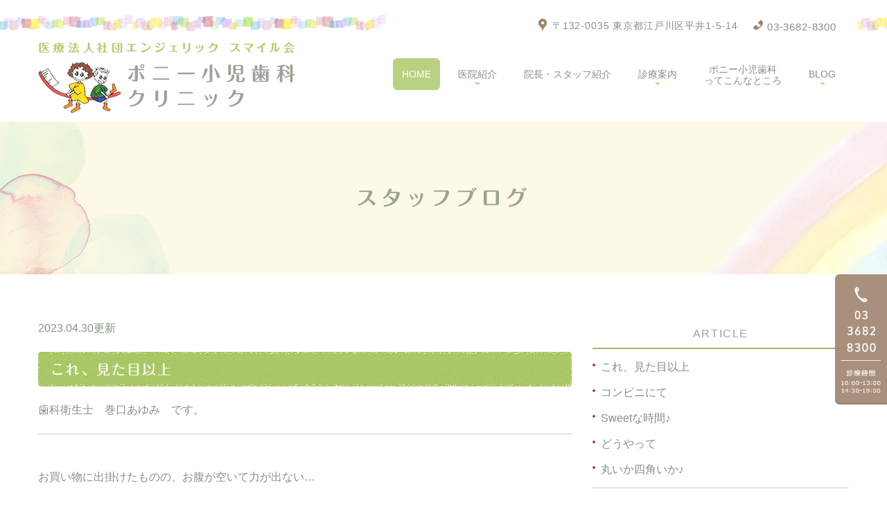

--- FILE ---
content_type: text/html; charset=UTF-8
request_url: https://www.angelicsmile-ponyshika.jp/blog/staff/2023/04/
body_size: 7714
content:
<!DOCTYPE html>
<html lang="ja" prefix="og: http://ogp.me/ns#">
    <head>
        <meta charset="UTF-8">
        <title>スタッフブログ | 2023年4月</title>
        <meta name="description" content="スタッフブログ | 2023年4月。">
        
        
        
        <link rel="canonical" href="https://www.angelicsmile-ponyshika.jp/blog/staff/2023/04/">
        
        <link rel="alternate" type="application/atom+xml" title="Atom" href="/blog/atom.xml"/>
        
        <meta name="viewport" content="width=device-width, initial-scale=1.0, minimum-scale=1.0, maximum-scale=1.0">
        <meta name="format-detection" content="telephone=no">
        


        <link rel="icon" href="/asset/favicon.ico">
        <link rel="stylesheet" href="https://static.plimo.com/static/common/css/static_common.min.css?20240513115849">
        <link rel="stylesheet" href="https://static.plimo.com/static/common/css/touchTouch.css?20240513115849">

        <link rel="stylesheet" href="/css/plimo_structure_6.css?20240513115849" />
        <link rel="stylesheet" href="/css/plimo_content_6.css?20240513115849" />
        
        <script type="text/javascript" src="https://s3-ap-northeast-1.amazonaws.com/webfont.plimo.com/accessor/script/typesquare.js?2Ttpg6KeLnE%3D" charset="utf-8"></script>
<link rel="shortcut icon" href=/asset/favicon.ico type="image/x-icon"/>
<meta name="google-site-verification" content="64PcAuQBuU0dOl1tPn2Z9Apg0Uq1rp1mPzm5-oOrEAU" />
<meta name="google-site-verification" content="BtOLt2RRdvFuGA0vFxVMr23H2Pr8dKVAJonfcWayEPE" />
        
    </head>
    <body id="blogBody" class="blog Category-Monthly type6 under">
        <div class="wrapper">
            <div id="header">
                <div class="top_box">
  <div class="container">
    <div class="row">
      <div class="grid_12">
        <ul class="head_contact_list">
          <li class="icon1">〒132-0035 東京都江戸川区平井1-5-14</li>
          <!-- <li class="icon2"><a href="https://cms.plimo.com/cgi-bin/inquiry/www.angelicsmile-ponyshika.jp/?blog_id=2312&amp;form_id=11546&amp;type=view&amp;token=UxtUVQX4e8JxaX4ws6To6E5A45e1PAqsb1JQymal" target="_blank">メールでのお問合せ</a></li> -->
          <li class="icon3 tel_tx">
            <span data-plimo-url="cms.plimo.com" data-plimo-tel="0336828300" data-plimo-blog-id="2312" data-plimo-token="UxtUVQX4e8JxaX4ws6To6E5A45e1PAqsb1JQymal"><a href="tel:0336828300">03-3682-8300</a></span>
          </li>
        </ul>
      </div>
    </div>
  </div>
</div>
<div class="header_box">
  <div class="container">
    <div class="row">
      <div class="grid_12"> 
        <!--======================== logo ============================-->
        <h1>
          <a href="/"><img src="/asset/logo.png" alt="ポニー小児歯科クリニック"></a>
        </h1>
        <!--======================== menu ============================-->
        <nav>
          <ul class="sf-menu clearfix">
            <li class="current">
              <a href="/">HOME</a>
              <span></span>
            </li>
            <li>
              <a href="javascript:void(0)">医院紹介</a>
              <span></span>
              <ul>
                <li><a href="/information/#info">医院概要</a></li>
                <li><a href="/recruit/">求人情報</a></li>
                <li><a href="/interior/">院内ツアー</a></li>
              </ul>
            </li>
            <li>
              <a href="/information/">院長・スタッフ紹介</a>
              <span></span>
            </li>
            <li>
              <a href="javascript:void(0)">診療案内</a>
              <span></span>
              <ul>
                <li><a href="/child/">小児歯科</a></li>
                <li><a href="/prevention/">予防歯科</a></li>
                <li><a href="/ortho/">矯正歯科</a></li>
              </ul>
            </li>
            <li>
              <a href="/feature/">ポニー小児歯科<br>ってこんなところ</a>
              <span></span>
            </li>
            <li>
              <a href="javascript:void(0)">BLOG</a>
              <span></span>
              <ul>
                <li><a href="/blog/doctor/">院長ブログ</a></li>
                <li><a href="/blog/staff/">スタッフブログ</a></li>
                <li><a href="/blog/gallery/">PONYちびっ子GALLERY</a></li>
                <li><a href="/blog/kodomo/">こどもの日記帳</a></li>
                <li><a href="/blog/clinic/">イベント情報</a></li>
              </ul>
            </li>
          </ul>
        </nav>
      </div>
    </div>
  </div>
</div>
            </div>
            <!--//header-->
            <div id="mainimage">
                <div class="main_content">
  <div class="container">
    <h2>スタッフブログ</h2>
  </div>
</div>
            </div>
            <!--//mainimage-->

            
            <!--//content-top-->
            
            <div id="content" class="clearfix"><div class="contents_block container clearfix">
                
<div id="blogList" class="contentArea grid_8">


    
        
        
        
    
    <div class="entry blogcontent" itemscope itemType="http://schema.org/BlogPosting">
    <p class="date">2023.04.30更新</p>
    <h3 class="entry-title" itemprop="name"><a href="https://www.angelicsmile-ponyshika.jp/blog/2023/04/post-1389-827170.html" itemprop="url">これ、見た目以上</a></h3>
    <div class="blogArea" itemprop="articleBody">
    <p>歯科衛生士　巻口あゆみ　です。</p>
<hr />
<p>　</p>
<p>お買い物に出掛けたものの、お腹が空いて力が出ない&hellip;</p>
<p>サクッと軽く食べたくて立ち寄ったTULLY'S COFFEE<img class="icon_imgs" title="coffee" src="https://static.plimo.com/static/emotions/Food/cof.gif" alt="coffee" border="0" /></p>
<p><img class="specified_size" src="https://www.angelicsmile-ponyshika.jp/asset/Photo%20Collage_20230430_184237659.jpg" alt="TULLY'S COFFEE" data-amp-img-width="1920" data-amp-img-height="1920" /></p>
<p>見た目以上に美味しい!!!</p>
<p>パンの表面のこんがりチーズ、</p>
<p>中にはローストされたチキンとポテサラがサンドされています。</p>
<p>また、バジルソースがほんのり感じられるところも好みでした。</p>
<p>少し温めると香りがまして幸せ<img class="icon_imgs" title="glitter" src="https://static.plimo.com/static/emotions/Symbol/kir.gif" alt="glitter" border="0" /></p>
<p>是非とも食べてみて下さい！</p>
<p>&nbsp;</p>
<p>&nbsp;</p>
<p>&nbsp;</p>
    </div>
    <!--//blogArea-->

    <p class="contributor" >投稿者: <span class="author">ポニー小児歯科クリニック</span></p>



</div>


    
        
        
        
    
    <div class="entry blogcontent" itemscope itemType="http://schema.org/BlogPosting">
    <p class="date">2023.04.29更新</p>
    <h3 class="entry-title" itemprop="name"><a href="https://www.angelicsmile-ponyshika.jp/blog/2023/04/post-1388-827094.html" itemprop="url">コンビニにて</a></h3>
    <div class="blogArea" itemprop="articleBody">
    <p>歯科衛生士　巻口あゆみ　です。</p>
<hr />
<p>&nbsp;</p>
<p>&nbsp;</p>
<p>コンビニで見つけた冷凍食品。</p>
<p>鯛のお刺身</p>
<p><img class="specified_size" src="https://www.angelicsmile-ponyshika.jp/asset/20230427_001301.jpg" alt="お刺身" data-amp-img-width="2419" data-amp-img-height="3386" /></p>
<p>切り身が真空冷凍されていて、</p>
<p>流水で戻すと</p>
<p>こんな感じ</p>
<p><img class="specified_size" src="https://www.angelicsmile-ponyshika.jp/asset/20230427_003906.jpg" alt="お刺身" data-amp-img-width="2880" data-amp-img-height="2361" /></p>
<p>&nbsp;</p>
<p>コンビニでサクッと刺身を買える時代。</p>
<p>便利すぎでしょ～(^o^)<img class="icon_imgs" title="glitter" src="https://static.plimo.com/static/emotions/Symbol/kir.gif" alt="glitter" border="0" /></p>
<p>&nbsp;</p>
<p>&nbsp;</p>
    </div>
    <!--//blogArea-->

    <p class="contributor" >投稿者: <span class="author">ポニー小児歯科クリニック</span></p>



</div>


    
        
        
        
    
    <div class="entry blogcontent" itemscope itemType="http://schema.org/BlogPosting">
    <p class="date">2023.04.25更新</p>
    <h3 class="entry-title" itemprop="name"><a href="https://www.angelicsmile-ponyshika.jp/blog/2023/04/sweet-826790.html" itemprop="url">Sweetな時間♪</a></h3>
    <div class="blogArea" itemprop="articleBody">
    <p>こんにちは　こじょ先生　です♪</p>
<p><img class="specified_size" src="https://www.angelicsmile-ponyshika.jp/asset/86e71e50a29f2a8c2f2db003af4d64186d2fc6d2.jpeg" alt="スイーツ" data-amp-img-width="2880" data-amp-img-height="2160" /></p>
<p>絶景ですよね<img class="icon_imgs" title="cake" src="https://static.plimo.com/static/emotions/Food/cake.gif" alt="cake" border="0" /><img class="icon_imgs" title="glitter2" src="https://static.plimo.com/static/emotions/Symbol/kr01.gif" alt="glitter2" border="0" /></p>
<p>やはりスイーツは幸せ気分になりますね！ここはタルト専門店です♪</p>
<p>店先にこんな可愛いお花が！</p>
<p>コンクリート隙間のわずかな土の上に</p>
<p>沢山咲いていました。</p>
<p><img class="specified_size" src="https://www.angelicsmile-ponyshika.jp/asset/845B68BC-46C0-49ED-A78F-8BCAA1E646FC.jpeg" alt="小花" data-amp-img-width="2880" data-amp-img-height="3840" /></p>
<p>&nbsp;</p>
    </div>
    <!--//blogArea-->

    <p class="contributor" >投稿者: <span class="author">ポニー小児歯科クリニック</span></p>



</div>


    
        
        
        
    
    <div class="entry blogcontent" itemscope itemType="http://schema.org/BlogPosting">
    <p class="date">2023.04.21更新</p>
    <h3 class="entry-title" itemprop="name"><a href="https://www.angelicsmile-ponyshika.jp/blog/2023/04/post-1387-826538.html" itemprop="url">どうやって</a></h3>
    <div class="blogArea" itemprop="articleBody">
    <p>さとうちり　です。</p>
<p>&nbsp;</p>
<p><img class="specified_size" src="https://www.angelicsmile-ponyshika.jp/asset/242661e9056f84f75eb7d23dcba409a90a140833.jpg" alt="ドラ" data-amp-img-width="2880" data-amp-img-height="3839" /></p>
<p>ゲットしたは良いが、どうやって食べようか～</p>
<p>かぶりつきたいのですが～</p>
<p>上部分を押しつぶす？</p>
<p>クリームだけ先に食べる？</p>
<p>&nbsp;</p>
<p>結局、上下に分けて頂きました。</p>
<p>正解はあるのでしょうか？</p>
<p>&nbsp;</p>
<p>&nbsp;</p>
    </div>
    <!--//blogArea-->

    <p class="contributor" >投稿者: <span class="author">ポニー小児歯科クリニック</span></p>



</div>


    
        
        
        
    
    <div class="entry blogcontent" itemscope itemType="http://schema.org/BlogPosting">
    <p class="date">2023.04.19更新</p>
    <h3 class="entry-title" itemprop="name"><a href="https://www.angelicsmile-ponyshika.jp/blog/2023/04/post-1386-826430.html" itemprop="url">丸いか四角いか♪</a></h3>
    <div class="blogArea" itemprop="articleBody">
    <p>こんにちは　こじょ先生　です♪</p>
<p>丸い物が好きですか</p>
<p>それとも</p>
<p>四角い物が好きですか⁈</p>
<p>収納用品は絶対に四角い物がGOOD<img class="icon_imgs" title="note" src="https://static.plimo.com/static/emotions/Symbol/op01.gif" alt="note" border="0" /></p>
<p><img class="specified_size" src="https://www.angelicsmile-ponyshika.jp/asset/4B02AE13-4769-4193-B56C-59521BF44749.jpeg" alt="四角い物" data-amp-img-width="2880" data-amp-img-height="2160" /></p>
<p>コレはカフェインレス珈琲の空き瓶なのですが</p>
<p>まぁシンデレラフィット<img class="icon_imgs" title="crown" src="https://static.plimo.com/static/emotions/Event/crwn.gif" alt="crown" border="0" /></p>
<p>ゴマが入ってます（笑）</p>
    </div>
    <!--//blogArea-->

    <p class="contributor" >投稿者: <span class="author">ポニー小児歯科クリニック</span></p>



</div>


    
        
        
        
    
    <div class="entry blogcontent" itemscope itemType="http://schema.org/BlogPosting">
    <p class="date">2023.04.14更新</p>
    <h3 class="entry-title" itemprop="name"><a href="https://www.angelicsmile-ponyshika.jp/blog/2023/04/post-1384-826105.html" itemprop="url">鰻</a></h3>
    <div class="blogArea" itemprop="articleBody">
    <p>歯科衛生士　巻口あゆみ　です。</p>
<hr />
<p>　</p>
<p>先日、家族で外食の機会。</p>
<p>千葉県市原市にある鰻屋さん。</p>
<p><img class="specified_size" src="https://www.angelicsmile-ponyshika.jp/asset/Photo%20Collage_20230413_225909275.jpg" alt="鰻" data-amp-img-width="1920" data-amp-img-height="1920" /></p>
<p>【八幡屋】</p>
<p>うなぎ百選に載っている、義兄が気に入っているお店。</p>
<p>やわらかくて美味しい鰻、ご馳走様でした～(^-^)/</p>
<p>&nbsp;</p>
<p>&nbsp;</p>
    </div>
    <!--//blogArea-->

    <p class="contributor" >投稿者: <span class="author">ポニー小児歯科クリニック</span></p>



</div>


    
        
        
        
    
    <div class="entry blogcontent" itemscope itemType="http://schema.org/BlogPosting">
    <p class="date">2023.04.12更新</p>
    <h3 class="entry-title" itemprop="name"><a href="https://www.angelicsmile-ponyshika.jp/blog/2023/04/post-1383-825972.html" itemprop="url">強風！！！！</a></h3>
    <div class="blogArea" itemprop="articleBody">
    <p>こんにちは　こじょ先生　です♪</p>
<p>4月5月は強風の季節<img class="icon_imgs" title="汗" src="https://static.plimo.com/static/emotions/Symbol/ase.gif" alt="汗" border="0" /><img class="icon_imgs" title="汗" src="https://static.plimo.com/static/emotions/Symbol/ase.gif" alt="汗" border="0" /></p>
<p>ここ数年、その強さが増している感じがしませんか⁈ベランダの植物もちぎれて飛んでいました！<img class="specified_size" src="https://www.angelicsmile-ponyshika.jp/asset/62CFD535-2034-4A2A-B035-6994B564C2C7.jpeg" alt="植物" data-amp-img-width="2880" data-amp-img-height="3840" /></p>
<p>室内で保護❣️</p>
<p>すぐに根が出てきそうです♪</p>
    </div>
    <!--//blogArea-->

    <p class="contributor" >投稿者: <span class="author">ポニー小児歯科クリニック</span></p>



</div>


    
        
        
        
    
    <div class="entry blogcontent" itemscope itemType="http://schema.org/BlogPosting">
    <p class="date">2023.04.12更新</p>
    <h3 class="entry-title" itemprop="name"><a href="https://www.angelicsmile-ponyshika.jp/blog/2023/04/post-1383-825972.html" itemprop="url">強風！！！！</a></h3>
    <div class="blogArea" itemprop="articleBody">
    <p>こんにちは　こじょ先生　です♪</p>
<p>4月5月は強風の季節<img class="icon_imgs" title="汗" src="https://static.plimo.com/static/emotions/Symbol/ase.gif" alt="汗" border="0" /><img class="icon_imgs" title="汗" src="https://static.plimo.com/static/emotions/Symbol/ase.gif" alt="汗" border="0" /></p>
<p>ここ数年、その強さが増している感じがしませんか⁈ベランダの植物もちぎれて飛んでいました！<img class="specified_size" src="https://www.angelicsmile-ponyshika.jp/asset/62CFD535-2034-4A2A-B035-6994B564C2C7.jpeg" alt="植物" data-amp-img-width="2880" data-amp-img-height="3840" /></p>
<p>室内で保護❣️</p>
<p>すぐに根が出てきそうです♪</p>
    </div>
    <!--//blogArea-->

    <p class="contributor" >投稿者: <span class="author">ポニー小児歯科クリニック</span></p>



</div>


    
        
        
        
    
    <div class="entry blogcontent" itemscope itemType="http://schema.org/BlogPosting">
    <p class="date">2023.04.11更新</p>
    <h3 class="entry-title" itemprop="name"><a href="https://www.angelicsmile-ponyshika.jp/blog/2023/04/post-1382-825889.html" itemprop="url">今さらですが</a></h3>
    <div class="blogArea" itemprop="articleBody">
    <p>さとうちり　です。</p>
<p>&nbsp;</p>
<p>流行った頃から食べてみたかったけれど、なかなかタイミングが合わず、いつか、いつかと思っているうちに忘れていたものに出会えました。</p>
<p><img class="specified_size" src="https://www.angelicsmile-ponyshika.jp/asset/e992b3051d6a2bb9af8cd43c555aa01417ab2682.jpg" alt="た" data-amp-img-width="2880" data-amp-img-height="3839" /></p>
<p>【台湾カステラ】</p>
<p>もっとプルプルを期待していたのですが、お持ち帰りはこんなものでしょうか～</p>
<p>レンジでチンすると甦るとありましたが、どうでしょう</p>
<p>味は美味しい　甘さ控えめで罪悪感は０(ゼロ)です。</p>
<p>りピはないかな～</p>
<p>&nbsp;</p>
<p>&nbsp;</p>
    </div>
    <!--//blogArea-->

    <p class="contributor" >投稿者: <span class="author">ポニー小児歯科クリニック</span></p>



</div>


    
        
        
        
    
    <div class="entry blogcontent" itemscope itemType="http://schema.org/BlogPosting">
    <p class="date">2023.04.07更新</p>
    <h3 class="entry-title" itemprop="name"><a href="https://www.angelicsmile-ponyshika.jp/blog/2023/04/post-1380-825649.html" itemprop="url">韓国海苔巻</a></h3>
    <div class="blogArea" itemprop="articleBody">
    <p>歯科衛生士　巻口あゆみ　です。</p>
<hr />
<p>　</p>
<p>好物のキンパ、また食べちゃいました<img class="icon_imgs" title="汗" src="https://static.plimo.com/static/emotions/Symbol/ase.gif" alt="汗" border="0" /></p>
<p><img class="specified_size" src="https://www.angelicsmile-ponyshika.jp/asset/Photo%20Collage_20230406_214903669.jpg" alt="キンパ" data-amp-img-width="1920" data-amp-img-height="1920" /></p>
<p>綺麗<img class="icon_imgs" title="flower2" src="https://static.plimo.com/static/emotions/Nature/flw.gif" alt="flower2" border="0" /><img class="icon_imgs" title="glitter" src="https://static.plimo.com/static/emotions/Symbol/kir.gif" alt="glitter" border="0" /></p>
<p>&nbsp;</p>
<p>「カンナムキンパ」という切りたてのキムチや出来立ての韓国惣菜も揃ってるお店。</p>
<p>キンパメニューも豊富ですが、私は決まって野菜キンパ！</p>
<p>野菜の食感が最高に好きで。</p>
<p>ご飯が少なめなのでパクパク食べれちゃいます<img class="icon_imgs" title="meal" src="https://static.plimo.com/static/emotions/Food/mel.gif" alt="meal" border="0" /></p>
<p>&nbsp;</p>
<p>&nbsp;</p>
    </div>
    <!--//blogArea-->

    <p class="contributor" >投稿者: <span class="author">ポニー小児歯科クリニック</span></p>



</div>




<div id="pagenation">
<div class="clearfix inner">
    
    
    
    <ul>
    <li class="active"><a href="/blog/staff/2023/04/index.html">1</a></li>
    
    
    
    <li ><a href="/blog/staff/2023/04/index_2.html">2</a></li>
    </ul>
    <a href="/blog/staff/2023/04/index_2.html" class="arrow"><img src="https://static.plimo.com/static/type1/images/blog_arrow_next.gif" alt="前へ"></a>
    
</div>
</div>
<!--//pagenation-->

</div>
<!--//contentArea-->


<div class="blogside grid_4">
<div class="archiveBox" id="archiveLatest">
    <h3>ARTICLE</h3>
    <ul class="list m_15">
    
    
        <li><a href="https://www.angelicsmile-ponyshika.jp/blog/2023/04/post-1389-827170.html">これ、見た目以上</a></li>
    
        <li><a href="https://www.angelicsmile-ponyshika.jp/blog/2023/04/post-1388-827094.html">コンビニにて</a></li>
    
        <li><a href="https://www.angelicsmile-ponyshika.jp/blog/2023/04/sweet-826790.html">Sweetな時間♪</a></li>
    
        <li><a href="https://www.angelicsmile-ponyshika.jp/blog/2023/04/post-1387-826538.html">どうやって</a></li>
    
        <li><a href="https://www.angelicsmile-ponyshika.jp/blog/2023/04/post-1386-826430.html">丸いか四角いか♪</a></li>
    
    
    </ul>
</div>
<hr class="m_15" />
<div class="archiveBox m_15" id="archiveSearch">
    <h3>SEARCH</h3>
    <form action="https://www.google.co.jp/search" method="get" class="blog_search_form">
        <span class="blog_search_input"><input class="base_border_color searchInput" type="text" onfocus="if(this.value == 'サイト検索') this.value='';" onblur="if(this.value == '') this.value='サイト検索';" value="サイト検索" name="q"></span>
        <span class="blog_search_submit"><input class="base_bg_color_1 btn" type="submit" value="検索"></span>
        <input type="hidden" value="UTF-8" name="ie">
        <input type="hidden" value="UTF-8" name="oe">
        <input type="hidden" value="ja" name="hl">
        <input type="hidden" value="www.angelicsmile-ponyshika.jp" name="sitesearch">
    </form>
</div>

<hr class="m_15" />

<div class="archiveBox" id="archiveMonth">
    <h3>ARCHIVE</h3>
    <ul class="list m_15">
    
        
    
        
        
        <li><a href="https://www.angelicsmile-ponyshika.jp/blog/staff/2024/05/">2024年05月</a><span class="category_count_block">&nbsp;(3)</span></li>
    
        
        
        <li><a href="https://www.angelicsmile-ponyshika.jp/blog/staff/2024/04/">2024年04月</a><span class="category_count_block">&nbsp;(4)</span></li>
    
        
        
        <li><a href="https://www.angelicsmile-ponyshika.jp/blog/staff/2024/03/">2024年03月</a><span class="category_count_block">&nbsp;(6)</span></li>
    
        
        
        <li><a href="https://www.angelicsmile-ponyshika.jp/blog/staff/2024/02/">2024年02月</a><span class="category_count_block">&nbsp;(14)</span></li>
    
        
        
        <li><a href="https://www.angelicsmile-ponyshika.jp/blog/staff/2024/01/">2024年01月</a><span class="category_count_block">&nbsp;(9)</span></li>
    
        
        
        <li><a href="https://www.angelicsmile-ponyshika.jp/blog/staff/2023/12/">2023年12月</a><span class="category_count_block">&nbsp;(14)</span></li>
    
        
        
        <li><a href="https://www.angelicsmile-ponyshika.jp/blog/staff/2023/11/">2023年11月</a><span class="category_count_block">&nbsp;(15)</span></li>
    
        
        
        <li><a href="https://www.angelicsmile-ponyshika.jp/blog/staff/2023/10/">2023年10月</a><span class="category_count_block">&nbsp;(10)</span></li>
    
        
        
        <li><a href="https://www.angelicsmile-ponyshika.jp/blog/staff/2023/09/">2023年09月</a><span class="category_count_block">&nbsp;(17)</span></li>
    
        
        
        <li><a href="https://www.angelicsmile-ponyshika.jp/blog/staff/2023/08/">2023年08月</a><span class="category_count_block">&nbsp;(11)</span></li>
    
        
        
        <li><a href="https://www.angelicsmile-ponyshika.jp/blog/staff/2023/07/">2023年07月</a><span class="category_count_block">&nbsp;(19)</span></li>
    
        
        
        <li><a href="https://www.angelicsmile-ponyshika.jp/blog/staff/2023/06/">2023年06月</a><span class="category_count_block">&nbsp;(13)</span></li>
    
        
        
        <li><a href="https://www.angelicsmile-ponyshika.jp/blog/staff/2023/05/">2023年05月</a><span class="category_count_block">&nbsp;(12)</span></li>
    
        
        
        <li><a href="https://www.angelicsmile-ponyshika.jp/blog/staff/2023/04/">2023年04月</a><span class="category_count_block">&nbsp;(11)</span></li>
    
        
        
        <li><a href="https://www.angelicsmile-ponyshika.jp/blog/staff/2023/03/">2023年03月</a><span class="category_count_block">&nbsp;(15)</span></li>
    
        
        
        <li><a href="https://www.angelicsmile-ponyshika.jp/blog/staff/2023/02/">2023年02月</a><span class="category_count_block">&nbsp;(16)</span></li>
    
        
        
        <li><a href="https://www.angelicsmile-ponyshika.jp/blog/staff/2023/01/">2023年01月</a><span class="category_count_block">&nbsp;(17)</span></li>
    
        
        
        <li><a href="https://www.angelicsmile-ponyshika.jp/blog/staff/2022/12/">2022年12月</a><span class="category_count_block">&nbsp;(18)</span></li>
    
        
        
        <li><a href="https://www.angelicsmile-ponyshika.jp/blog/staff/2022/11/">2022年11月</a><span class="category_count_block">&nbsp;(20)</span></li>
    
        
        
        <li><a href="https://www.angelicsmile-ponyshika.jp/blog/staff/2022/10/">2022年10月</a><span class="category_count_block">&nbsp;(17)</span></li>
    
        
        
        <li><a href="https://www.angelicsmile-ponyshika.jp/blog/staff/2022/09/">2022年09月</a><span class="category_count_block">&nbsp;(13)</span></li>
    
        
        
        <li><a href="https://www.angelicsmile-ponyshika.jp/blog/staff/2022/08/">2022年08月</a><span class="category_count_block">&nbsp;(19)</span></li>
    
        
        
        <li><a href="https://www.angelicsmile-ponyshika.jp/blog/staff/2022/07/">2022年07月</a><span class="category_count_block">&nbsp;(17)</span></li>
    
        
        
        <li><a href="https://www.angelicsmile-ponyshika.jp/blog/staff/2022/06/">2022年06月</a><span class="category_count_block">&nbsp;(21)</span></li>
    
        
        
        <li><a href="https://www.angelicsmile-ponyshika.jp/blog/staff/2022/05/">2022年05月</a><span class="category_count_block">&nbsp;(12)</span></li>
    
        
        
        <li><a href="https://www.angelicsmile-ponyshika.jp/blog/staff/2022/04/">2022年04月</a><span class="category_count_block">&nbsp;(15)</span></li>
    
        
        
        <li><a href="https://www.angelicsmile-ponyshika.jp/blog/staff/2022/03/">2022年03月</a><span class="category_count_block">&nbsp;(17)</span></li>
    
        
        
        <li><a href="https://www.angelicsmile-ponyshika.jp/blog/staff/2022/02/">2022年02月</a><span class="category_count_block">&nbsp;(17)</span></li>
    
        
        
        <li><a href="https://www.angelicsmile-ponyshika.jp/blog/staff/2022/01/">2022年01月</a><span class="category_count_block">&nbsp;(19)</span></li>
    
        
        
        <li><a href="https://www.angelicsmile-ponyshika.jp/blog/staff/2021/12/">2021年12月</a><span class="category_count_block">&nbsp;(19)</span></li>
    
        
        
        <li><a href="https://www.angelicsmile-ponyshika.jp/blog/staff/2021/11/">2021年11月</a><span class="category_count_block">&nbsp;(19)</span></li>
    
        
        
        <li><a href="https://www.angelicsmile-ponyshika.jp/blog/staff/2021/10/">2021年10月</a><span class="category_count_block">&nbsp;(21)</span></li>
    
        
        
        <li><a href="https://www.angelicsmile-ponyshika.jp/blog/staff/2021/09/">2021年09月</a><span class="category_count_block">&nbsp;(23)</span></li>
    
        
        
        <li><a href="https://www.angelicsmile-ponyshika.jp/blog/staff/2021/08/">2021年08月</a><span class="category_count_block">&nbsp;(18)</span></li>
    
        
        
        <li><a href="https://www.angelicsmile-ponyshika.jp/blog/staff/2021/07/">2021年07月</a><span class="category_count_block">&nbsp;(20)</span></li>
    
        
        
        <li><a href="https://www.angelicsmile-ponyshika.jp/blog/staff/2021/06/">2021年06月</a><span class="category_count_block">&nbsp;(22)</span></li>
    
        
        
        <li><a href="https://www.angelicsmile-ponyshika.jp/blog/staff/2021/05/">2021年05月</a><span class="category_count_block">&nbsp;(18)</span></li>
    
        
        
        <li><a href="https://www.angelicsmile-ponyshika.jp/blog/staff/2021/04/">2021年04月</a><span class="category_count_block">&nbsp;(18)</span></li>
    
        
        
        <li><a href="https://www.angelicsmile-ponyshika.jp/blog/staff/2021/03/">2021年03月</a><span class="category_count_block">&nbsp;(22)</span></li>
    
        
        
        <li><a href="https://www.angelicsmile-ponyshika.jp/blog/staff/2021/02/">2021年02月</a><span class="category_count_block">&nbsp;(18)</span></li>
    
        
        
        <li><a href="https://www.angelicsmile-ponyshika.jp/blog/staff/2021/01/">2021年01月</a><span class="category_count_block">&nbsp;(22)</span></li>
    
        
        
        <li><a href="https://www.angelicsmile-ponyshika.jp/blog/staff/2020/12/">2020年12月</a><span class="category_count_block">&nbsp;(21)</span></li>
    
        
        
        <li><a href="https://www.angelicsmile-ponyshika.jp/blog/staff/2020/11/">2020年11月</a><span class="category_count_block">&nbsp;(24)</span></li>
    
        
        
        <li><a href="https://www.angelicsmile-ponyshika.jp/blog/staff/2020/10/">2020年10月</a><span class="category_count_block">&nbsp;(24)</span></li>
    
        
        
        <li><a href="https://www.angelicsmile-ponyshika.jp/blog/staff/2020/09/">2020年09月</a><span class="category_count_block">&nbsp;(12)</span></li>
    

    
    </ul>

</div>

<hr class="m_15" />



<div class="archiveBox" id="archiveCategory">
    <h3>CATEGORY</h3>
    
    <ul class="list m_15">
        
    

    </ul>
</div>


</div>
<!--//blogside-->

            </div></div>
            <!--//content-->
                
            <div id="content-bottom" class="clearfix"><div class="contents_block container clearfix">
                <ul class="bnr_area clearfix rollover">
  <li><a href="/blog/doctor/"><img src="/asset/conbtm_bnr06.png" alt="院長ブログ"></a></li>
  <li><a href="/blog/staff/"><img src="/asset/conbtm_bnr05.png" alt="スタッフブログ"></a></li>
  <li><a href="/blog/kodomo/"><img src="/asset/conbtm_bnr04_sp.png" alt="こどもの日記帳"></a></li>
  <li><a href="/blog/gallery/"><img src="/asset/conbtm_bnr02_sp.png" alt="PONYちびっ子GALLERY"></a></li>
  <li><a href="/recruit/"><img src="/asset/conbtm_bnr03_sp.png" alt="求人情報"></a></li>
  <li><a href="https://doctorsfile.jp/h/34343/" target="_blank"><img src="/asset/conbtm_bnr07.png" alt="Doctors File ドクターズ・ファイル"></a></li>
  <li><a href="https://shika.jp/hirai-st-haisha/" target="_blank"><img src="https://medicaldoc.jp/common/img/banner/mdoc_banner_330x100.png" alt="信頼できる医療機関を探せる Medical DOC"></a></li>
<li><a href="https://medicaldoc.jp/d/recommend-d/edogawa-pu-haisha/#mokuji-4" target="_blank"><img src="https://medicaldoc.jp/common/img/banner/mdoc_banner_330x100.png" alt="信頼できる医療機関を探せる Medical DOC"></a></li>
</ul>

            </div></div>
            <!--//content-bottom-->

            <div id="side">
                <div id="sidecontact" class="rightContent">
  <ul class="rollover">
    <li><img src="/asset/contact_bnr.png" alt="0336828300 診療時間：10:00-13:00 14:30-19:00"></li>
    <!-- <li><a href="https://cms.plimo.com/cgi-bin/inquiry/www.angelicsmile-ponyshika.jp/?blog_id=2312&amp;form_id=11546&amp;type=view&amp;token=UxtUVQX4e8JxaX4ws6To6E5A45e1PAqsb1JQymal" target="_blank"><img src="/asset/contact_mail.png" alt="メールはこちら"></a></li> -->
  </ul>
</div>
            </div>
            <!--//side-->

            <div id="footer">
                <div class="container">
  <div class="row">
    <div class="grid_12 clearfix">
      <div class="footerInfo">
        <p class="footer_logo"><img src="/asset/footer_logo.png" alt="ポニー小児歯科クリニック"></p>
        <div class="copyright">©ポニー小児歯科クリニック</div>
        <ul class="footer_sitemap clearfix">
          <li><a href="/sitemap.html">SITEMAP</a></li>
          <!-- <li><a href="https://cms.plimo.com/cgi-bin/inquiry/www.angelicsmile-ponyshika.jp/?blog_id=2312&amp;form_id=11546&amp;type=view&amp;token=UxtUVQX4e8JxaX4ws6To6E5A45e1PAqsb1JQymal" target="_blank">CONTACT</a></li> -->
        </ul>
        <p class="footer_contact tel_txt">TEL：<span data-plimo-url="cms.plimo.com" data-plimo-tel="0336828300" data-plimo-blog-id="2312" data-plimo-token="UxtUVQX4e8JxaX4ws6To6E5A45e1PAqsb1JQymal"><a href="tel:0336828300">03-3682-8300</a></span>
        </p>
      </div>
      
      <div class="footerNav clearfix">
        <div class="navList">
          <p class="footer_title">MENU</p>
          <ul class="list">
            <li><a href="/">HOME</a></li>
            <li><a href="/information/#doctor">院長紹介</a></li>
            <li><a href="/information/#staff">スタッフ紹介</a></li>
            <li><a href="/information/#info">医院情報</a></li>
            <li><a href="/information/#access">アクセス</a></li>
            <li><a href="/recruit/">求人情報</a></li>
          </ul>
        </div>
        <div class="navList">
          <p class="footer_title">診療内容</p>
          <ul class="list">
            <li><a href="/child/">小児歯科</a></li>
            <li><a href="/prevention/">予防歯科</a></li>
            <li><a href="/ortho/">矯正歯科</a></li>
          </ul>
        </div>
      </div>
    </div>
    
    <div class="footer-link"></div>
  </div>
</div>
<div class="fixed_box">
  <ul class="clearfix">
    <li>
      <span data-plimo-url="cms.plimo.com" data-plimo-tel="0336828300" data-plimo-blog-id="2312" data-plimo-token="UxtUVQX4e8JxaX4ws6To6E5A45e1PAqsb1JQymal"><a href="tel:0336828300"><img src="https://www.angelicsmile-ponyshika.jp/asset/contact_tel_sp.jpg" alt="contact_tel_sp.jpg" /></a></span>
    </li>
    <!-- <li><a href="https://cms.plimo.com/cgi-bin/inquiry/www.angelicsmile-ponyshika.jp/?blog_id=2312&amp;form_id=11546&amp;type=view&amp;token=UxtUVQX4e8JxaX4ws6To6E5A45e1PAqsb1JQymal" target="_blank"><img src="/asset/contact_mail_sp.jpg" alt="メールはこちら"></a></li> -->
  </ul>
</div>
            </div>
            <!--//footer-->
        </div>
        <!--//wrapper-->
        <div class="overlay_mask"></div>

        <script type="text/javascript" src="https://static.plimo.com/static/common/js/jquery.min.js?20240513115849"></script>
        <script type="text/javascript" src="https://static.plimo.com/static/common/js/static_type_noscript_image_replace.js?20240513115849"></script>
        <script type="text/javascript" src="https://static.plimo.com/static/common/js/base.js?20240513115849"></script>
        <script type="text/javascript" src="https://static.plimo.com/static/common/js/jquery-migrate-1.1.1.js?20240513115849"></script>
        <script type="text/javascript" src="https://static.plimo.com/static/common/js/jquery.easing.1.3.js?20240513115849"></script>

    	<script type="text/javascript" src="https://static.plimo.com/static/type6/js/superfish.js?20240513115849"></script>
    	<script type="text/javascript" src="https://static.plimo.com/static/type6/js/jquery.mobilemenu.js?20240513115849"></script>
    	<script type="text/javascript" src="https://static.plimo.com/static/type6/js/camera.js?20240513115849"></script>
    	<script type="text/javascript" src="https://static.plimo.com/static/type6/js/jquery.ui.totop.js?20240513115849"></script>
    	<script type="text/javascript" src="https://static.plimo.com/static/type6/js/owl.carousel.js?20240513115849"></script>
        <script type="text/javascript" src="https://static.plimo.com/static/type6/js/script.js?20240513115849"></script>
        <script type="text/javascript" src="/js/plimo.js?20240513115849"></script>
        <script type="text/javascript" src="https://static.plimo.com/static/common/js/touchTouch.jquery.js?20240513115849"></script>
    	<!--[if (gt IE 9)|!(IE)]><!-->
        <script type="text/javascript" src="https://static.plimo.com/static/common/js/jquery.mobile.customized.min.js?20240513115849"></script>
    	<!--<![endif]-->
    	<!--[if lt IE 8]>
    		<div style=' clear: both; text-align:center; position: relative;'>
    			<a href="https://windows.microsoft.com/en-US/internet-explorer/products/ie/home?ocid=ie6_countdown_bannercode">
    				<span>You are using an outdated browser. For a faster, safer browsing experience, upgrade for free today.</span>
    			</a>
    		</div>
    	<![endif]-->
    	<!--[if lt IE 9]>
    		<script src="js/html5shiv.js"></script>
    		<link rel="stylesheet" media="screen" href="css/ie.css">
    	<![endif]-->

    	<script>
    		$(document).ready(function(){
    			$('#slider').camera({
    				height: '44%',
    				loader: true,
    				minHeight: '200px',
    				navigation: false,
    				navigationHover: false,
    				pagination:false,
    				playPause: false,
    				thumbnails: false,
    				fx: 'simpleFade'
    			});
    		});
    		$(document).ready(function() {
    			$("#owl").owlCarousel({
    				navigation : true, // Show next and prev buttons
    				slideSpeed : 300,
    				paginationSpeed : 400,
    				singleItem:true,
    				pagination: true,
    				navigation: false
    			});
    		});
    	</script>
        <div id="ext_service_tag" style="height:0; overflow:hidden;">
            

<!-- Google tag (gtag.js) -->
<script async src="https://www.googletagmanager.com/gtag/js?id=UA-157305378-5&id=G-MV8WGD7R0V"></script>
<script>
  window.dataLayer = window.dataLayer || [];
  function gtag(){dataLayer.push(arguments);}
  gtag('js', new Date());

  gtag('config', 'UA-157305378-5');
  gtag('config', 'G-MV8WGD7R0V');
</script>




        </div>
    </body>
</html>



--- FILE ---
content_type: text/css
request_url: https://www.angelicsmile-ponyshika.jp/css/plimo_structure_6.css?20240513115849
body_size: 32882
content:
/*css*/
@import "//static.plimo.com/static/type6/css/camera.css";
@import "//static.plimo.com/static/type6/css/owl.carousel.css";
@import "//static.plimo.com/static/type6/css/owl.theme.css";
@import "//static.plimo.com/static/type6/css/grid.css";
@import "//static.plimo.com/static/type6/css/font-awesome.css";
html, body {
	height: 100%;
}
body {
	background: #ebebeb;
	font: 14px/24px "メイリオ", "Meiryo", Verdana, "游ゴシック", YuGothic, "ヒラギノ角ゴ ProN W3", "Hiragino Kaku Gothic ProN", sans-serif;
	color: #8c9799;
	position: relative;
	min-width: 320px;
	-webkit-text-size-adjust: none;
}
.wrapper{
	overflow-x: hidden;
}
/*Imeges*/
img {
	box-sizing: border-box;
	-moz-box-sizing: border-box;
	-webkit-box-sizing: border-box;
	height: auto;
	max-width: 100%;
}
.img_fleft {
	float: left;
	margin-right: 20px;
	margin-top: 0px;
}
.img_right {
	float: right;
	margin-left: 20px;
}
.img_top {
	margin-top: 8px;
	width: 100%;
}
/*Links*/
a {
	color: #f00;
	text-decoration: none;
}
a:hover {
	text-decoration: underline;
}
a:focus, *:focus {
	outline:none;
}
a[href^="tel:"] {
	color: inherit;
	text-decoration: none;
}
input[type=submit]:hover {
	opacity: 0.7;
	filter: alpha(opacity=70);
	-ms-filter: "alpha( opacity=70 )";
}
/*
.btn {
	display: inline-block;
	background: #cd2d39;
	background: -webkit-gradient(linear, left top, left bottom, color-stop(1.00, #d83f4b), color-stop(0.00, #cd2d39));
	background: -webkit-linear-gradient(top, #d83f4b 0%, #cd2d39 100%);
	background: -moz-linear-gradient(top, #d83f4b 0%, #cd2d39 100%);
	background: -o-linear-gradient(top, #d83f4b 0%, #cd2d39 100%);
	background: -ms-linear-gradient(top, #d83f4b 0%, #cd2d39 100%);
	background: linear-gradient(top, #d83f4b 0%, #cd2d39 100%);
	font:bold 14px/24px Arial, Helvetica, sans-serif;
	color:#fff;
	display: inline-block;
	padding: 9px 35px;
	text-decoration:none;
	border-radius: 5px;
	-webkit-box-shadow: 1px 1px 6px 0px rgba(0, 0, 0, 0.25);
	moz-box-shadow: 1px 1px 6px 0px rgba(0, 0, 0, 0.25);
	box-shadow: 1px 1px 6px 0px rgba(0, 0, 0, 0.25);
	-webkit-transition: 0.3s;
	-moz-transition: 0.3s;
	-ms-transition: 0.3s;
	-o-transition: 0.3s;
	transition: 0.3s;
}
.btn:hover {
	background: #545e60;
	text-decoration: none;
}
*/
/*Titles*/
h2 {
	color: #333f00;
	font: bold 30px/36px Arial, Helvetica, sans-serif;
	margin-bottom: 20px;
}
h3 {
	color: #f00;
	font: bold 26px/30px Arial, Helvetica, sans-serif;
	margin-bottom: 20px;
	word-wrap: break-word;
}
h4 {
	font-size: 36px;
	line-height: 43px;
	font-weight: 700;
	color: #545e60;
	margin-bottom: 30px;
	text-transform: uppercase;
}
h4.simple {
	font: bold 48px/58px Arial, Helvetica, sans-serif;
	color: #545e60;
	margin-bottom: 42px;
	text-transform: none;
}
h4.simple span {
	color: #d33541;
	vertical-align:top;
}
h4.footer_title {
	font: bold 18px/18px;
	color: #fff;
	text-transform: none;
	margin-bottom: 0px;
}
h5 {
	font-size: 16px;
	line-height: 24px;
	font-weight: 700;
	color: #545e60;
	text-transform: uppercase;
	margin-bottom: 10px;
	word-wrap: break-word
}
h6 {
	font-size: 11px;
	line-height: 21px;
	font-weight: 400;
	color: #6f7a7c;
	margin-bottom: 10px;
	text-transform: uppercase;
}
h6.simple {
	font: 18px/24px Arial, Helvetica, sans-serif;
	color: #545e60;
	margin-bottom: 8px;
	text-transform: none;
}
h2 a, h3 a, h4 a, h5 a, h6 a {
	color: inherit;
	-webkit-transition: 0.3s;
	-moz-transition: 0.3s;
	-ms-transition: 0.3s;
	-o-transition: 0.3s;
	transition: 0.3s;
}
h2 a:hover, h3 a:hover, h4 a:hover, h5 a:hover, h6 a:hover {
	color: #d33541;
	text-decoration: none;
}
.second_link:hover {
	color: #545e60;
}
hr {
	border: none;
	border-bottom: 1px solid #c9c9c9;
}
a.mail_link {
	font: 14px/24px Arial, Helvetica, sans-serif;
	color: #545e60;
	-webkit-transition: 0.3s;
	-moz-transition: 0.3s;
	-ms-transition: 0.3s;
	-o-transition: 0.3s;
	transition: 0.3s;
}
a.mail_link:hover {
	text-decoration: none;
	color: #d53543;
}
/* Indents */
p {
	margin-bottom: 23px; /*as line-height in body*/
}
.m_0 {
	margin-bottom: 0px !important;
}
.m_10 {
	margin-bottom: 10px;
}
.m_15 {
	margin-bottom: 15px;
}
.m_20 {
	margin-bottom: 20px;
}
.m_21 {
	margin-bottom: 21px !important;
}
.m_22 {
	margin-bottom: 22px !important;
}
.m_23 {
	margin-bottom: 23px;
}
- .m_25 {
margin-bottom: 25px !important;
}
.m_27 {
	margin-bottom: 27px !important;
}
.m_30 {
	margin-bottom: 30px;
}
.m_40 {
	margin-bottom: 40px;
}
.m_44 {
	margin-bottom: 44px;
}
.m_45 {
	margin-bottom: 45px;
}
.m_46 {
	margin-bottom: 46px;
}
.m_47 {
	margin-bottom: 47px;
}
.m_48 {
	margin-bottom: 48px;
}
.m_50 {
	margin-bottom: 50px;
}
.m_64 {
	margin-bottom: 64px;
}
.m_65 {
	margin-bottom: 65px;
}
.m_66 {
	margin-bottom: 66px;
}
.m_67 {
	margin-bottom: 67px;
}
.m_70 {
	margin-bottom: 70px;
}
.m_76 {
	margin-bottom: 76px;
}
/* Lists */
.list li {
	margin-top:15px;
	padding-left:12px;
	line-height: 14px;
	background: url(//static.plimo.com/static/type6/images/list_marker2.png) no-repeat 0px 6px;
}
.list li:first-child {
	margin-top:0;
}
.list li a {
	color: #fff;
	text-decoration: none;
	transition: 0.3s;
	-webkit-transition: 0.3s;
	-moz-transition: 0.3s;
}
.type6 ul.list li a {
	color: #8c9799;
}
.list li a:hover, .type6 .list li a:hover {
	color: #d53543;
	text-decoration: none;
}
/************Header************/
#header {
	width: 100%;
}
.top_box {
	background: #3c4144;
	padding-top: 5px;
	padding-bottom: 9px;
}
.top_box .social {
	float: right;
}
.top_box .social li {
	margin-left: 18px;
	font-size: 20px;
	line-height: 22px;
}
.top_box .social li a {
	color: #bdbdbd;
}
.head_contact_list {
	overflow: hidden;
	float: left;
}
.head_contact_list li {
	float: left;
	position: relative;
	font: 12px/14px Arial, Helvetica, sans-serif;
	color: #fff;
}
.head_contact_list li.icon1 {
	padding-left: 22px;
	padding-top: 7px;
	padding-bottom: 1px;
	margin-right: 10px;
	margin-right: 29px;
}
.head_contact_list li.icon1:after {
	position:  absolute;
	display: block;
	left: 3px;
	top: 6px;
	width: 11px;
	height: 16px;
	content: '';
	background: url( //static.plimo.com/static/type6/images/soc_icon1.png) no-repeat 0px 0px;
}
.head_contact_list li.icon2 {
	padding-left: 27px;
	padding-top: 6px;
	padding-bottom: 1px;
	margin-right: 50px;
}
.head_contact_list li.icon2 a {
	font: 12px/14px Arial, Helvetica, sans-serif;
	color: #fff;
	-webkit-transition: 0.3s;
	-moz-transition: 0.3s;
	-ms-transition: 0.3s;
	-o-transition: 0.3s;
	transition: 0.3s;
}
.head_contact_list li.icon2 a:hover {
	text-decoration: none;
	color: #d53543;
}
.head_contact_list li.icon2:after {
	position:  absolute;
	display: block;
	left: 3px;
	top: 6px;
	width: 15px;
	height: 14px;
	content: '';
	background: url( //static.plimo.com/static/type6/images/soc_icon2.png) no-repeat 0px 0px;
}
.head_contact_list li.icon3 {
	padding-left: 23px;
	padding-top: 7px;
	padding-bottom: 1px;
}
.head_contact_list li.icon3:after {
	position:  absolute;
	display: block;
	left: 3px;
	top: 6px;
	width: 12px;
	height: 12px;
	content: '';
	background: url( //static.plimo.com/static/type6/images/soc_icon3.png) no-repeat 0px 0px;
}
.header_box {
	position: relative;
	padding-top: 38px;
	padding-bottom: 33px;
	z-index: 1;
	background: url(//static.plimo.com/static/type6/images/header_box.png) repeat 0 0;
}
.type6 .header_box {
	background: url( //static.plimo.com/static/type6/images/second_index_top.png) no-repeat 0 0;
	background-size: cover;
	-moz-background-size: cover;
	-webkit-background-size: cover;
}
h1 {
	float: left;
}
h1 a {
}
h1 a:hover {
	text-decoration: none;
}
h1 .slogan {
	display: block;
}
/* Menu */
nav {
	float: right;
}
.sf-menu {
	list-style:none;
	padding-top: 6px;
	padding-right: 10px;
}
.sf-menu > li {
	float: left;
	font-family: 'Ubuntu', sans-serif;
	font-size: 14px;
	line-height: 17px;
	font-weight: 700;
	text-transform: uppercase;
	margin-left: 39px;
	position: relative;
}
.sf-menu > li:first-child {
	margin-left: 0;
}
.sf-menu > li > a {
	display: block;
	color: #4a5152;
	text-decoration:none;
	position: relative;
	padding: 12px 12px 12px 12px;
	transition: 0.3s;
	-moz-transition: 0.3s;
	-webkit-transition: 0.3s;
	z-index: 5;
}
.sf-menu > li.sfHover > a, .sf-menu > li > a:hover, .sf-menu > li.current > a {
	color: #fff;
	text-decoration: none;
}
.sf-menu > li span, .sf-menu > li.sfHover span, .sf-menu > li.current span {
	display: block;
	position: absolute;
	left: 50%;
	right: 50%;
	width: 0px;
	top: 50%;
	bottom: 50%;
	transition: 0.3s;
	-moz-transition: 0.3s;
	-webkit-transition: 0.3s;
	z-index: 4;
}
.sf-menu > li:hover span, .sf-menu > li.sfHover span, .sf-menu > li.current span {
	border-radius: 7px;
	left: 0;
	top: 0;
	right: 0;
	bottom: 0;
	background: #d33541;
	width: 100%;
}
.sf-menu > li > a.sf-with-ul:after {
	display: block;
	position: absolute;
	content: '';
	width: 7px;
	height: 4px;
	top: 32px;
	left: 50%;
	margin-left: -2px;
	background: url(//static.plimo.com/static/type6/images/menu_arrow.png) no-repeat 0 0;
}
 .sf-menu > li.sfHover > a.sf-with-ul:after, .sf-menu > li > a.sf-with-ul:after:hover, .sf-menu > li.current > a.sf-with-ul:after {
 background: url(//static.plimo.com/static/type6/images/menu_arrow.png) no-repeat 0 -6px;
}
.sf-menu .menu-arrow {
	display: none;
}
/* submenu */
  .sf-menu ul {
	border-radius: 7px;
	background: #56605c;
	display: none;
	padding: 15px;
	position: absolute;
	top: 42px;
	z-index: 99;
}
.sf-menu ul li {
	margin-top: 19px;
	position: relative;
	font-family: Arial, Helvetica, sans-serif;
	font-size: 12px;
	line-height: 14px;
	font-weight: normal;
}
.sf-menu ul li:first-child {
	margin-top: 0;
}
.sf-menu ul li a {
	color: #fff;
	text-decoration: none;
}
.sf-menu ul li > a:hover, .sf-menu ul li.sfHover > a, .sf-menu ul li.active > a {
	text-decoration: none;
}
/* subsubmenu */
  .sf-menu ul ul {
	background: #d33541;
	left: 97px;
	top: -7px;
	padding: 15px;
}
.sf-menu ul ul li {
	margin-top: 15px;
}
.sf-menu ul ul li a {
	color: #fff;
	text-decoration: none;
}
.sf-menu ul ul li > a:hover, .sf-menu ul ul li.sfHover > a, .sf-menu ul ul li.active > a {
	color:#000;
	text-decoration: none;
	font-weight: normal;
}
#mm0 {
	display: none;
	border: 1px solid #ff781d;
	padding: 3px;
	width: 100%;
}
/* スクロール表示による切替表示バグ対策 */
@media screen and (min-width: 768px) {
	#mm0 {
		display: none!important;
	}
	.sf-menu {
		display: block!important;
	}
}
/************Content***********/
.overflow_box {
	overflow: hidden;
}
.type6 #content {
	padding-top: 64px;
	padding-bottom: 69px;
}
.link_box {
	display: block;
	background-color: #666;
	display: block;
	text-align: center;
	-webkit-transition: 0.3s;
	-moz-transition: 0.3s;
	-ms-transition: 0.3s;
	-o-transition: 0.3s;
	transition: 0.3s;
}
.link_box:hover {
	background-color: #000;
}
.link_box_cont {
	padding: 0px 25px 32px;
}
.link_box img {
	width: 100%;
	margin-bottom: 23px;
}
.link_box h4 {
	font-size: 16px;
	line-height: 21px;
	font-weight: 700;
	text-align: center;
	color: #fff;
	text-transform: uppercase;
	margin-bottom: 18px;
}
.link_box p {
	line-height: 21px;
	font-weight: 400;
	text-align: center;
	color: #b1c0c3;
	margin-bottom: 0;
}
.link_box:hover p {
	color: #fff;
}
.link_box a.info_link {
	display: inline-block;
	text-align: center;
	margin-bottom: 11px;
	background: url(/asset/info_link_bg.png) no-repeat 22px 21px #788686;
	width: 59px;
	height: 59px;
	border-radius: 49%;
	margin-bottom: 10px;
	-webkit-transition: 0.3s;
	-moz-transition: 0.3s;
	-ms-transition: 0.3s;
	-o-transition: 0.3s;
	transition: 0.3s;
}
.link_box:hover a.info_link {
	background-color: #fff;
	background-position: 22px -21px;
	text-decoration: none;
}
.link_box p.link_box_p {
	color: #8c9799;
}
#owl .owl-item .carousel_item {
	padding: 54px 0px 28px 0px !important;
}
h4.carousel_qoute {
	text-align: center;
	font-family: 'Ubuntu', sans-serif;
	font-size: 30px;
	line-height: 36px;
	font-weight: 400;
	text-transform: none;
	font-style: italic;
	text-align: center;
	padding: 0px 165px;
	color: #fff;
	margin-bottom: 0px;
}
h3.carousel_autor {
	text-align: center;
	font-family: 'Ubuntu', sans-serif;
	font-size: 22px;
	line-height: 36px;
	font-weight: 700;
	font-style: normal;
	text-align: center;
	padding: 0px 165px;
	color: #fea3ab;
	margin-bottom: 0px;
}
.owl-theme .owl-controls {
	margin-top: -38px;
	text-align: center;
	position: absolute;
	top: 0;
	left: 50%;
	margin-left: -38px;
	width: 76px;
	height: 35px;
	background: #ebebeb;
	border-radius: 49%;
	padding-top: 40px;
}
.owl-theme .owl-controls .owl-page {
	margin-left: 2px !important;
}
.owl-theme .owl-controls .owl-page:first-child {
	margin-left: 0px !important;
}
.owl-theme .owl-controls .owl-page span {
	width: 9px;
	height: 9px;
	margin: 0px !important;
}
.owl-theme .owl-controls .owl-page span:first-child {
	margin-left: 0 !important;
}
.box1 {
	background: url( //static.plimo.com/static/type6/images/box1.jpg) repeat 0 0;
	padding-top: 37px;
	padding-bottom: 41px;
	text-align: center;
}
.box1 h4 {
	font:bold 36px/43px Arial, Helvetica, sans-serif;
	color: #fff;
	text-align: center;
	text-transform: none;
	margin-bottom: 7px;
}
.box1 p {
	font: 16px/24px Arial, Helvetica, sans-serif;
	color: #fff;
	margin-bottom: 26px;
	text-align: center;
}
.box1 .btn {
	text-align: left;
	display: inline-block;
	background: #cd2d39;
	background: -webkit-gradient(linear, left top, left bottom, color-stop(1.00, #d83f4b), color-stop(0.00, #cd2d39));
	background: -webkit-linear-gradient(top, #d83f4b 0%, #cd2d39 100%);
	background: -moz-linear-gradient(top, #d83f4b 0%, #cd2d39 100%);
	background: -o-linear-gradient(top, #d83f4b 0%, #cd2d39 100%);
	background: -ms-linear-gradient(top, #d83f4b 0%, #cd2d39 100%);
	background: linear-gradient(top, #d83f4b 0%, #cd2d39 100%);
	font: 14px/24px Arial, Helvetica, sans-serif;
	color:#fff;
	display:inline-block;
	padding: 9px 45px 9px 45px;
	text-decoration:none;
	border-radius: 5px;
	-webkit-box-shadow: 1px 1px 6px 0px rgba(0, 0, 0, 0.25);
	moz-box-shadow: 1px 1px 6px 0px rgba(0, 0, 0, 0.25);
	box-shadow: 1px 1px 6px 0px rgba(0, 0, 0, 0.25);
	-webkit-transition: 0.3s;
	-moz-transition: 0.3s;
	-ms-transition: 0.3s;
	-o-transition: 0.3s;
	transition: 0.3s;
}
.box1 .btn:hover {
	background:  #545e60;
}
.central {
	text-align: center;
}
.type6 .link_box_cont {
	padding: 0px 20px 32px;
}
.float_img {
	float: left;
	margin-right: 30px;
	margin-bottom: 25px;
}
.box2 {
	background: url(//static.plimo.com/static/type6/images/box2.jpg) repeat 0 0;
	padding: 40px 0;
}
.oval {
	position: relative;
	display: inline-block;
	margin-bottom: 21px;
}
.fiture_link {
	position: relative;
	display: inline-block;
	width: 149px;
	height: 86px;
	padding-top: 53px;
	padding-bottom: 10px;
	border-radius: 49%;
	border: 1px solid #6f797c;
	background: url(//static.plimo.com/static/type6/images/box2.jpg) repeat 0 0;
	z-index: 10;
}
.fiture_link:after {
	position: absolute;
	content: '';
	display: block;
	width: 15px;
	height: 17px;
	background: url(//static.plimo.com/static/type6/images/fiture_link.png) no-repeat 0px 0px;
	bottom: 23px;
	left: 70px;
}
.fiture_link:hover {
	text-decoration: none;
}
.fiture_link .span1 {
	font-family: 'Ubuntu', sans-serif;
	font-size: 18px;
	line-height: 18px;
	font-weight: 700;
	text-align: center;
	color: #fe1123;
	margin-bottom: 0px;
}
.fiture_link .span2 {
	font-family: 'Ubuntu', sans-serif;
	font-size: 18px;
	line-height: 18px;
	font-weight: 400;
	text-align: center;
	color: #fff;
	margin-bottom: 0px;
}
.box2 p {
	font: 13px/24px Arial, Helvetica, sans-serif;
	color: #c2d6d6;
	margin-bottom: 14px;
}
.box2_simple_link {
	display: inline-block;
	font-family: 'Ubuntu', sans-serif;
	font-size: 14px;
	line-height: 21px;
	font-weight: 700;
	text-transform: uppercase;
	color: #fe1123;
	margin-left: 20px;
	-webkit-transition: 0.3s;
	-moz-transition: 0.3s;
	-ms-transition: 0.3s;
	-o-transition: 0.3s;
	transition: 0.3s;
}
.box2_simple_link:hover {
	color: #fff;
	text-decoration: none;
}
span.after {
	display: block;
	position: absolute;
	width: 150px;
	height: 150px;
	background: #fff;
	border-radius: 49%;
	z-index: 3;
	top: 10px;
	left: 50%;
	margin-left: -69px;
}
.oval:hover span.after {
	background: #d33541;
}
.box3 {
	background: url(//static.plimo.com/static/type6/images/box3.jpg) repeat 0 0;
	padding-top: 29px;
	margin-bottom: 45px;
}
.box_p {
	padding-top: 36px;
}
.bottom_border_box {
	font: 36px/36px Arial, Helvetica, sans-serif;
	color: #545e60;
	border-bottom: 5px solid #545e60;
	padding-bottom: 20px;
	margin-bottom: 16px;
}
p.second {
	font: 14px/24px Arial, Helvetica, sans-serif;
	color: #8c9799;
	margin-bottom: 0px;
}
.type6 .box3 {
	padding-top: 66px;
	padding-bottom: 46px;
	margin-bottom: 65px;
}
.quote {
	overflow: hidden;
	margin-bottom: 21px;
}
.qoute_number {
	float: left;
	font: bold 48px/48px;
	color: #d33541;
	margin-top: 0px;
	margin-right: 27px;
	text-align: center;
	padding-left: 6px;
}
.quote_cont {
	overflow: hidden;
}
.quote_cont h6.simple {
	margin-bottom: 11px;
}
.post_disc {
	overflow: hidden;
	margin-bottom: 34px;
}
.blog_img {
	width: 100%;
	margin-bottom: 30px;
}
.date_box {
	float: left;
	width: 58px;
	background: #d23541;
	text-align: center;
	padding: 4px 6px;
	margin-right: 32px;
}
.oval_box {
	background: #fff;
	font: 14px/16px Arial, Helvetica, sans-serif;
	color: #545e60;
	text-transform: uppercase;
	border-radius: 49%;
	padding-top: 16px;
	padding-bottom: 12px;
}
.post_info {
	overflow: hidden;
}
.oval_box span {
	display: block;
	font: 24px/16px Arial, Helvetica, sans-serif;
	color: #d33541;
}
.post_info {
	padding-top: 7px;
}
.autor, .contributor {
	font: 14px/16px Arial, Helvetica, sans-serif;
	color: #8c9799;
}
.autor span, .contributor span {
	color: #d33541;
	vertical-align: top;
}
.autor a, .contributor a {
	font: 14px/16px Arial, Helvetica, sans-serif;
	color: #d33541;
	vertical-align: top;
	-webkit-transition: 0.3s;
	-moz-transition: 0.3s;
	-ms-transition: 0.3s;
	-o-transition: 0.3s;
	transition: 0.3s;
}
.autor a:hover, .contributor a:hover {
	text-decoration: none;
	color: #8c9799;
}
.post {
	overflow: hidden;
	margin-bottom: 76px;
}
/*----------- Map ------------*/
.map {
	margin-bottom: 76px;
}
.map iframe {
	width: 100%;
	height: 392px;
}
address {
	margin-bottom: 21px;
}
address dl {
	width: 100%;
	overflow: hidden;
	position: relative;
}
address dt {
	font: 18px/24px Arial, Helvetica, sans-serif;
	color: #545e60;
	margin-bottom: 8px;
}
address dd {
	overflow: hidden;
	font: 14px/24px Arial, Helvetica, sans-serif;
	color: #8c9799;
}
address dd a {
	transition: 0.3s;
	-webkit-transition: 0.3s;
	-moz-transition: 0.3s;
	color: #545e60;
}
address dd a:hover {
	color: #ce2f3a;
	text-decoration: none;
}
address dl span {
	float: left;
	width: 143px;
}
/************Footer************/
#footer {
	width: 100%;
	background: url(//static.plimo.com/static/type6/images/footer_bg.jpg) repeat 0 0;
	padding-top: 58px;
	padding-bottom: 50px;
}
.copyright {
	font: 12px/20px Arial, Helvetica, sans-serif;
	color: #fff;
	text-transform: uppercase;
	margin-bottom: 20px;
}
.copyright span {
	vertical-align: top;
}
#footer .list li {
	background: url(//static.plimo.com/static/type6/images/list_marker.png) no-repeat 0px 6px;
}
.copyright a {
	color: inherit;
	vertical-align: top;
	-webkit-transition: 0.34s;
	-moz-transition: 0.34s;
	-ms-transition: 0.34s;
	-o-transition: 0.34s;
	transition: 0.34s;
}
.copyright a:hover {
	color: #e22230;
	text-decoration: none;
}
.social {
	overflow: hidden;
	padding-left: 4px;
}
.social li {
	float: left;
	margin-left: 23px;
	font-size: 22px;
	line-height: 22px;
}
.social li:first-child {
	margin-left: 0px;
}
.social li a {
	color: #989a9b;
	-webkit-transition: 0.3s;
	-moz-transition: 0.3s;
	-ms-transition: 0.3s;
	-o-transition: 0.3s;
	transition: 0.3s;
}
.social li a:hover {
	color: #e22230;
}
.footer_contact {
	font: bold 14px/33px Arial, Helvetica, sans-serif;
	color: #e22230;
	margin-bottom: 14px;
	line-height: 1.4;
	text-transform: uppercase;
}
.footer-link {
	display: block;
}
#toTop {
	background: url(//static.plimo.com/static/type6/images/to_top.png) center top no-repeat;
	border: none;
	bottom: 80px;
	color: transparent;
	display: none;
	font-size: 0;
	height: 42px;
	line-height: 0;
	overflow: hidden;
	position: fixed;
	right: 55% !important;
	margin-right: -750px !important;
	text-decoration: none;
	width: 42px;
	z-index: 20;
}
#toTop:hover {
	background-position: center -50px;
}
#toTop:active, #toTop:focus {
	outline: none;
}

@media only screen and (max-width: 1400px) {
#toTop {
	left: auto;
	margin-left: 0;
	right: 10px !important;
	bottom: 20px !important;
	margin-right: 10px !important;
}
}


/*==================================RESPONSIVE LAYOUTS===============================================*/

@media only screen and (max-width: 1200px) {
.sf-menu > li {
	margin-left: 15px;
}
h4.carousel_qoute {
	padding: 0px 50px;
}
.link_box_cont {
	padding: 0px 15px 32px;
}
.col1, .col2 {
	float: left;
	margin-right: 15px;
	width: 196px;
}
.col3 {
	float: left;
	width: 197px;
	margin-right: 0;
}
.post_info {
	padding-top: 0px;
}
.camera_caption {
	margin-left: -460px;
}
}
@media only screen and (max-width: 995px) {
.img_fleft, .img_right {
	max-width: 45%;
}
.sf-menu {
	list-style: none;
	padding-top: 2px;
	padding-right: 10px;
}
.sf-menu > li {
	margin-left: 2px;
	font-size: 11px;
}
.bottom_border_box {
	font: 34px/36px Arial, Helvetica, sans-serif;
}
.social li {
	margin-left: 20px;
}
.top_box {
	display: none;
}
address dl span {
	float: left;
	width: 90px;
}
.col1, .col2 {
	float: none;
	margin-right: 0;
	width: 100%
}
.col3 {
	float: none;
	margin-right: 0;
	width: 100%
}
.camera_caption {
	display: none !important;
}
}
@media only screen and (max-width: 767px) {
.sf-menu {
	display: none;
}
#mm0 {
	display: block;
}
h1 {
	float: none;
	margin-bottom: 20px;
}
nav {
	float: none;
}
.float_img {
	width: 100%;
	float: none;
}
.camera_wrap {
	margin-top: -142px;
}
.header_box {
	position: relative;
	padding-top: 15px;
	padding-bottom: 20px;
}
.img_top {
	margin-bottom: 30px;
}
h4.carousel_qoute {
	text-align: center;
	font-family: 'Ubuntu', sans-serif;
	font-size: 13px;
	line-height: 20px;
	padding: 0px 20px;
}
h3.carousel_autor {
	padding: 0px 50px;
}
}
@media only screen and (max-width: 480px) {
.img_fleft.nofloat, .img_right.nofloat {
	float: none;
	max-width: inherit;
	margin: 0 0 20px;
}
.post_info {
	float: none;
	width: 100%;
}
.date_box {
	margin-bottom: 15px;
}
.sp_img_height{
    max-width: 80%;
}
}
/*-----------------------------------------------------------------------------------------------------------------------*//* inquiry */
.inquiry #content .contentArea {
	margin: 0 0 2em;
	width: 100%;
}
.inquiry #content .message {
	margin-bottom: 2.4em;
}
.inquiryFormTable {
	border-bottom: 1px solid rgb(153, 153, 153);
	border-top: 1px solid rgb(153, 153, 153);
	padding: 0 0 2.4em;
}
.inquiryFormTable dl {
	display: table;
	width: 100%;
}
.inquiryFormTable dt {
	border-right: medium none;
	font-weight: 700;
	width: 25%;
}
.inquiryFormTable dd, .inquiryFormTable dt {
	display: table-cell;
	padding: 7px 10px 20px;
	text-align: left;
	vertical-align: top;
}
@media only screen and (max-width: 767px) {
	.inquiryFormTable dt {
		display: block;
		width: 100%;
		padding: 20px 0 0 0;
	}
	.inquiryFormTable dd {
		display: block;
		width: 100%;
		padding: 5px 0 0 0;
	}
}
#inquiryForm .comment {
	color: rgb(153, 153, 153);
	display: block;
	font-size: 70%;
	margin-top: 0.3em;
}
.inquiryFormTable .formS {
	width: 30%;
}
.inquiryFormTable .formM {
	width: 50%;
}
.inquiryFormTable .formL {
	width: 82%;
}
.inquiryFormTable textarea {
	padding: 0.3em;
	width: 98%;
}
.inquiryFormTable .required {
	color: rgb(204, 0, 0);
	font-size: 80%;
	font-weight: 700;
	padding-left: 0.5em;
}
.inquiryFormTable .title {
	border-bottom: 1px solid rgb(153, 153, 153);
	color: rgb(51, 51, 51);
	margin: 1.5em 0;
	padding: 0.7em 0.5em;
}
.inquiryFormTable hr {
	-moz-border-bottom-colors: none;
	-moz-border-left-colors: none;
	-moz-border-right-colors: none;
	-moz-border-top-colors: none;
	border-color: rgba(0, 0, 0, 0) -moz-use-text-color -moz-use-text-color;
	border-image: none;
	border-style: solid none none;
	border-width: 15px 0 0;
	color: rgb(255, 255, 255);
	height: 0;
}
.inquiryFormTable .text {
	color: rgb(102, 102, 102);
	font-size: 90%;
	margin: 0.5em 0;
}
.inquiryFormTable label.tandem {
	display: block;
}
.inquiry #content .btBox {
	margin: 3.5em 0 0;
	text-align: center;
}
.inquiry #content .backBt, .inquiry #content .confirmBt, .inquiry #content .submitBt, .inquiry #content .topBt {
	/* border: thin solid rgb(0, 0, 0); */
	height: auto;
	margin: 0;
	padding: 7px 0;
	text-align: center;
	text-decoration: none;
	width: 152px;
}
.inquiry #content .backBt {
	margin-right: 30px;
}
.inquiry #content .topBt {
	display: block;
	margin: 2em auto;
}
.inquiry #content .errorText:before {
	content: "※";
}
.inquiry #content .errorText {
	color: rgb(204, 0, 0);
	display: block;
	font-size: 85%;
}
.inquiryFormTable textarea, input.formM {
	border: 1px solid rgb(204, 204, 204);
	border-radius: 3px;
}

/* =====================================
 blog
===================================== */
.blog h3 {
	margin-bottom :0px;
	padding-bottom :0px;
}
/* blog imgs -------------------------- */
.blog #content img {
	height: auto;
	max-width: 100%;
	width: auto;
}
.blog #content .icon_imgs {
	width: auto !important;
}
/* blog link -------------------------- */
#blogBody .contentArea a {
	word-break: break-all;
}
/* blog回り込み解除 */
#blogBody .blogArea:after {
	content: ".";
	display: block;
	clear: both;
}
/* =====================================
 pagenation
===================================== */
#pagenation .inner {
    margin: 30px auto 20px;
    padding-top: 20px;
    white-space: nowrap;
    width: 235px;
}
#pagenation ul,#pagenation ol {
    margin: 0;
    padding: 0;
}
#pagenation ul {
    list-style: none outside none;
}
#pagenation li {
    float: left;
    font-size: 100%;
    margin: 0.15em;
    text-align: center;
    width: 2em;
}
#pagenation li a {
    background: none repeat scroll 0 0 rgb(237, 237, 237);
    color: rgb(102, 102, 102);
    display: block;
    padding: 0.25em 0;
}
#pagenation .active a, #pagenation a.active:hover {
    background: none repeat scroll 0 0 rgb(241, 72, 71);
    color: rgb(255, 255, 255);
}
#pagenation .arrow {
    float: left;
    margin: 0.2em;
}
/* =====================================
 notfound
===================================== */
#notfoundBody p {
	text-align: center;
}
#notfoundBody p strong {
    font-size: 130%;
    font-weight: bold;
}
#notfoundBody form {
	text-align: center;
}
#notfoundBody .contentArea {
	margin-bottom: 2em;
}
.static #content .contentArea p {
	line-height: 1.4em;
	margin: 1em 0;
}
.static #content h2.titleBg, h2.titleBg {
	background: none repeat scroll 0 0 rgba(0, 0, 0, 0);
	border-bottom: 1px solid rgb(237, 237, 237);
	border-left: medium none;
	border-top: 3px solid rgb(0, 0, 0);
	font-size: 120%;
	padding: 10px 15px;
}
#notFound.grid_8 {
    min-height: 200px;
}
#notfoundBody form input {
    padding: 5px;
}
#notfoundBody form input.searchButton {
    padding: 0 5px;
}
/* =====================================
 sitemap
===================================== */
ul.sitemap_ic li {
	border-bottom: 1px dotted rgb(204, 204, 204);
	list-style: outside none none;
	margin: 0;
	padding: 0;
	width: 100%;
	background: url(//static.plimo.com/static/type6/images/list_marker2.png) no-repeat 0px 25px;
}
ul.sitemap_ic li a {
	display: block;
	font-weight: bold;
	margin: 0;
	padding: 20px 40px 20px 15px;
	position: relative;
	text-decoration: none;
}
ul.sitemap_ic li a:before {
	background: none repeat scroll 0 0 rgb(204, 204, 204);
	content: "";
	display: block;
	height: 10px;
	margin-top: -5px;
	position: absolute;
	right: 15px;
	top: 50%;
	-webkit-transform: rotate(45deg);
	-ms-transform: rotate(45deg);
	-o-transform: rotate(45deg);
	transform: rotate(45deg);
	width: 10px;
}
ul.sitemap_ic li a:after {
	background: none repeat scroll 0 0 rgb(235, 235, 235);
	content: "";
	display: block;
	height: 10px;
	margin-top: -5px;
	position: absolute;
	right: 18px;
	top: 50%;
	-webkit-transform: rotate(45deg);
	-ms-transform: rotate(45deg);
	-o-transform: rotate(45deg);
	transform: rotate(45deg);
	width: 10px;
}
#sitemapBody #sitemap.grid_12 {
	margin-left: 0;
}
/* =====================================
 news
===================================== */
#news {
	position: relative;
	margin-left: 0;
}
#news h2 {
	border-top: 3px solid rgb(0, 0, 0);
	display: block;
	font-size: 130%;
	margin: 0 0 1em !important;
	padding: 10px;
}
#news dl {
	border-bottom: 1px dashed rgb(204, 204, 204);
	margin-bottom: 0.6em;
	width: 100%;
}
#news dt {
	float: none;
	font-weight: bold;
	margin-bottom: 0.1em;
	padding: 0 10px;
}
#news dt .newsNew {
	background: none repeat scroll 0 0 rgb(0, 0, 0);
	border-radius: 2px;
	font-size: 0.5em;
	margin: 0 0 0 10px;
	padding: 0.3em 0.5em;
}
#news dd {
	float: none;
	padding: 0 10px 0.6em;
	width: auto;
}
#news dd a {
	text-decoration: underline;
}
/* title 変更用 -------------------------- */
.gnv_tmp_008_title_block .gnv_tmp_008_link {
	display: none;
}
.gnv_tmp_008_title_block #news h2 {
	display: none;
}
.gnv_tmp_008_title_block #news .ov {
	top: -45px;
	position: relative;
}
.gnv_tmp_008_title_block h2 {
	margin-bottom: 0;
}
/* news link -------------------------- */
#news .ov {
	display: block;
	float: left;
	position: absolute;
	text-align: right;
	top: 21px;
	width: 100%;
}
/* news detail -------------------------- */
#newsDetail {
	margin-top: 10px;
}
.newsDetailBody {
	margin-top: 1em;
	padding: 0 10px 10px;
}
/* =====================================
 youtube resp 対応コード
===================================== */
.youtube_contents {
	position: relative;
	height: 0;
	padding: 30px 0 56.25%;
	overflow: hidden;
}
.youtube_contents embed {
	position: absolute;
	top: 0;
	left: 0;
	width: 100%;
	height: 100%;
}
.youtube_contents iframe {
	position: absolute;
	top: 0;
	left: 0;
	width: 100%;
	height: 100%;
}
/* =====================================
 singlebox
===================================== */
/* 2 column -------------------------- */
.singlebox2 {
	float: left;
	margin-left: 0;
	margin-right: 0;
	padding: 10px;
	width: 48.2% !important;
}
.singlebox2 img {
	width: 100% !important;
}
/* 3 column -------------------------- */
.singlebox3 {
	float: left;
	margin-left: 0;
	margin-right: 0;
	padding: 10px;
	width: 31.6% !important;
}
/* 4 column -------------------------- */
.singlebox4 {
	float: left;
	margin-left: 0;
	margin-right: 0;
	padding: 10px;
	width: 23.2% !important;
}
@media only screen and (max-width: 1200px) {
/* 2 column -------------------------- */
.singlebox2 {
    width: 47% !important;
}
/* 3 column -------------------------- */
.singlebox3 {
    width: 30.5% !important;
}
/* 4 column -------------------------- */
.singlebox4 {
	width: 22.2% !important;
}
}

@media only screen and (max-width: 767px) {
/* common column -------------------------- */
.singlebox2,
.singlebox3,
.singlebox4 {
	width: 100% !important;
	padding: 0;
}
.singlebox2 .b_11_2_in,
.singlebox3 .b_11_2_in,
.singlebox4 .b_11_2_in {
	padding: 5px;
}
.singlebox2 .b_11_2_in span img,
.singlebox3 .b_11_2_in span img,
.singlebox4 .b_11_2_in span img {
	margin: 0;
}
}

--- FILE ---
content_type: text/css
request_url: https://www.angelicsmile-ponyshika.jp/css/plimo_content_6.css?20240513115849
body_size: 72795
content:
/* *******************************************************************************
 1. common
 ├ 1-1. float
 ├ 1-2. margin
 ├ 1-3. padding
 ├ 1-4. text-align
 ├ 1-5. bold
 ├ 1-6. ph
 ├ 1-7. pc sp change
 ├ 1-8. image layout
 ├ 1-9. image decoration
 ├ 1-10. rollover(Transmission)
 ├ 1-11. other
 │ ├ 1-11-1. before after
 │ ├ 1-11-2. list
 │ ├ 1-11-3. flow
 │ └ 1-11-4. qa
 └ 1-12. table
    ├ 1-12-1. default
    ├ 1-12-2. table01
    ├ 1-12-3. table02
    └ 1-12-4. hours
 2. header
 3. nav
 4. mainimage
 ├ 4-1. top
 └ 4-2. under
 5. footer
 6. content
 ├ 6-1. title
 ├ 6-2. table
 ├ 6-3. parts
 ├ 6-4. map
 ├ 6-5. tel
 └ 6-6. other
 7. full content
 8. blog
 ├ 8-1. sns
 └ 8-2. input
 9. tel link
 ├ 9-1. content text link
 ├ 9-2. tel link
 └ 9-3. side link
 10. 動画テンプレート
 11. 管理画面
 12. 下層TPL
 13. お問い合わせバナー(フッター下部固定)
******************************************************************************* */
body {
    background: #fff;
    font-family: "メイリオ", Meiryo, "ヒラギノ角ゴ Pro W3", "Hiragino Kaku Gothic Pro", sans-serif;
    font-size: 16px;
    line-height: 1.8;
    color: #859182;
}
#content {
    min-height: 870px;
}
p {
    margin-bottom: 20px;
}
p:last-child {
    margin-bottom: 0 !important;
}
a {
    color: #859182;
}
a:hover {
    color: #a7c563;
}
.txt_link {
    color: #9dbe6b;
    text-decoration: underline;
}
.txt_link:hover {
    text-decoration: none;
}
.half {
    display: inline-block;
    vertical-align: top;
}
table {
    width: 100%;
}
strong {
    font-weight: bold;
}

@media screen and (max-width: 767px) {
.auto_height {
    height: auto !important;
}
#toTop {
    bottom: 23% !important;
}
}


/*--------------------------------------
　　　　　　　　ボタン
--------------------------------------*/
.btn a {
    display: block;
    background: url(/asset/bg.jpg) repeat left top;
    border-radius: 50px;
    font-family: 丸フォーク M, "Maru Folk Medium", sans-serif;
    font-size: 16px;
    line-height: 1.4;
    letter-spacing: 0.15em;
    color: #fff;
    padding: 11px 30px 12px 20px;
    box-sizing: border-box;
    text-decoration: none;
    text-align: center;
    transition: all 0.3s ease 0s;
    position: relative;
    max-width: 250px;
    width: 100%;
}
.btn a:after {
    position: absolute;
    content: "";
    width: 0;
    height: 0;
    border-top: 5px solid transparent;
    border-bottom: 5px solid transparent;
    border-left: 7px solid #fff;
    right: 19px;
    top: 50%;
    margin-top: -5px;
}
.btn.green a {
    background: #fff;
    color: #a9c668;
}
.btn.green a:after {
    border-left: 7px solid #a9c668;
}
.btn.pink a {
    background: #fff;
    color: #e2b6b2;
}
.btn.pink a:after {
    border-left: 7px solid #f1bfbb;
}
.btn a:hover {
    opacity: 0.8;
}

.btn_list {
    width: 100%;
    margin: 0 auto;
    max-width: 608px;
}
.btn_list li {
    float: left;
    margin-left: 3%;
    margin-top: 20px;
    width: 48.5%;
}
.btn_list li:nth-child(2n+1) {
    margin-left: 0;
}
.btn_list li:nth-child(-n+2) {
    margin-top: 0;
}
.btn_list li:first-child {
    margin: 0;
}
.btn_list li a {
    max-width: 100%;
}

@media screen and (max-width: 767px) {
.btn a {
    margin: 0 auto;
}
.btn_list li {
    float: none;
    margin: 20px 0 0;
    width: 100%;
}
.btn_list li:nth-child(2) {
    margin-top: 20px;
}
.btn_list li a {
    max-width: 300px;
}
}


/*--------------------------------------
　　　　　　　width change
--------------------------------------*/
.tab {
    display: none;
}

@media screen and (max-width: 979px) {
.tab {
    display: block;
}
}


/*--------------------------------------
　　　　　　　　title
--------------------------------------*/
h2 {
    font-family: 丸フォーク B, "Maru Folk Bold", sans-serif;
    font-size: 34px;
    font-weight: normal;
    line-height: 1.4;
    letter-spacing: 0.23em;
    color: #9ba399;
    margin: 0;
    text-align: center;
    position: relative;
    text-transform: inherit;
}
h2 .txt_small {
    font-size: 30px;
    line-height: 1.6;
    vertical-align: top;
    display: inline-block;
}
.static #content h2.titleBg, h2.titleBg {
    background: #aecb6c;
    border-radius: 4px;
    color: #fff;
    border-bottom: none;
    border-top: none;
    font-family: 丸フォーク M, "Maru Folk Medium", sans-serif;
    font-size: 18px;
    line-height: 1.6;
    letter-spacing: 0.1em;
    padding: 10px 16px 11px;
    display: block;
    text-align: left;
    position: relative;
}
h3 {
    background: url(/asset/titlebg_h3.png) no-repeat left top;
    background-size: 100% 100%;
    font-family: 丸フォーク M, "Maru Folk Medium", sans-serif;
    font-size: 20px;
    font-weight: normal;
    line-height: 1.6;
    letter-spacing: 0.1em;
    color: #fff;
    padding: 9px 18px;
    margin: 0;
    word-wrap: break-word;
    text-align: left;
    text-transform: inherit;
}
h4 {
    font-family: 丸フォーク M, "Maru Folk Medium", sans-serif;
    font-size: 18px;
    font-weight: normal;
    line-height: 1.6;
    letter-spacing: 0.1em;
    color: #9ba399;
    border-bottom: 2px solid #9dbe6b;
    margin: 0;
    padding: 0 0 12px 50px;
    position: relative;
    text-align: left;
    text-transform: inherit;
}
h4:before {
    display: block;
    content: "";
    background: url(/asset/titlebg_h4.png) no-repeat left top;
    width: 40px;
    height: 25px;
    position: absolute;
    left: 2px;
    top: 50%;
    margin-top: -15px;
}
.text_image h4 {
    margin-bottom: 20px;
}
h5 {
    font-family: 丸フォーク M, "Maru Folk Medium", sans-serif;
    font-size: 18px;
    font-weight: normal;
    color: #9f846e;
    line-height: 1.4;
    letter-spacing: 0.15em;
    border-left: 5px solid #9f846e;
    margin: 0;
    padding: 0 0 0 12px;
    position: relative;
    text-transform: inherit;
}
.text_image h5 {
    margin-bottom: 20px;
}

@media screen and (max-width: 767px) {
h2 {
    font-size: 30px;
    letter-spacing: 0.2em;
}
}


/* =====================================
 ■　お問い合わせ
===================================== */
.inquiry .footer_title {
    font-family: "メイリオ", Meiryo, "ヒラギノ角ゴ Pro W3", "Hiragino Kaku Gothic Pro", sans-serif;
}
.inquiry .top_box {
     background: url(//cms.plimo.com/www.angelicsmile-ponyshika.jp/asset/header_bg.png) no-repeat center 21px;
}
.inquiry .head_contact_list li.icon1:after {
    background: url(//cms.plimo.com/www.angelicsmile-ponyshika.jp/asset/icon_access.png) no-repeat left top;
}
.inquiry .head_contact_list li.icon2:after {
    background: url(//cms.plimo.com/www.angelicsmile-ponyshika.jp/asset/icon_mail.png) no-repeat left top;
}
.inquiry .head_contact_list li.icon3:after {
    background: url(//cms.plimo.com/www.angelicsmile-ponyshika.jp/asset/icon_tel.png) no-repeat left top;
}
.inquiry #footer:before {
    background: url(//cms.plimo.com/www.angelicsmile-ponyshika.jp/asset/footer_bg.png) repeat-x left top;
}
.inquiryFormTable {
    padding: 2em 0 2.4em;
}
.inquiryFormTable dt {
    width: 30%;
}

@media screen and (max-width: 1199px) and (min-width: 980px) {
.inquiry .top_box {
    background-position: 63% 21px;
}
}

@media screen and (max-width: 767px) {
.inquiry #header {
    background: url(//cms.plimo.com/www.angelicsmile-ponyshika.jp/asset/header_bg_sp.png) no-repeat center 25px;
}
.inquiryFormTable dl {
    display: block;
}
.inquiryFormTable dd,
.inquiryFormTable dt {
    display:  block;
    width: 100%;
    box-sizing: border-box;
}
.inquiryFormTable dt {
    padding: 7px 10px 10px
}
.inquiryFormTable .formM,
.inquiryFormTable textarea {
    width: 100%;
    box-sizing: border-box;
}
}


/* =====================================
 ■　pagenation
===================================== */
#pagenation .active a,
#pagenation a.active:hover,
#pagenation li a:hover  {
    background: #aecb6c;
    text-decoration: none;
    color: #fff;
}
#pagenation li a {
    background: #eee;
    color: #333;
}


/* =====================================
 ■　NotFound
===================================== */
#notfoundBody form input.searchButton {
    display: inline-block !important;
}
#notfoundBody .contentArea {
    margin-left: 0;
}
#notfoundBody form input.searchInput {
    width: 100%;
    box-sizing: border-box;
}

@media screen and (max-width: 768px) and (min-width: 768px) {
#notfoundBody .contentArea.grid_12 {
    width: 748px;
}
}


/* =====================================
 ■　サイトマップ
===================================== */
.list li {
    line-height: 1.4;
}
.type6 ul.list li a {
    color: #859182;
    vertical-align: top;
}
.type6 ul.list li a:hover {
    color: #aecb6c;
}
ul.sitemap_ic li {
    background: none;
}
ul.sitemap_ic li a:after {
    background: #fff;
}
.list li a:hover,
.type6 .list li a:hover {
    color: #aecb6c;
}


/* =====================================
 ■　ブログ
===================================== */
.blog h3.entry-title {
    display: block;
    font-size: 20px;
    font-weight: normal;
    color: #fff;
    line-height: 1.6;
    padding: 9px 18px;
    position: relative;
    text-align: left;
    margin-bottom: 20px;
}
.blog h3.entry-title a {
    vertical-align: top;
}
.blog h3.entry-title a:hover {
    color: #76878e;
}
#blogBody .blogArea:after {
    clear: both;
    content: " ";
    display: block;
}
.blog .blogside h3 {
    background: none;
    border-bottom: 2px solid #9dbe6b;
    font-family: "メイリオ",Meiryo,"ヒラギノ角ゴ Pro W3","Hiragino Kaku Gothic Pro",sans-serif;
    font-size: 16px;
    margin-bottom: 15px;
    padding-bottom: 8px;
    text-align: center;
    color: #9ba399;
}
.blog .contributor {
    margin-top: 20px;
}

input[type="text"] {
    border: 1px solid rgb(204, 204, 204);
    border-radius: 3px;
    padding: 2px;
    border-radius: none;
    width: 100%;
    margin-bottom: 5px;
    box-sizing: border-box;
}
.blog_search_submit {
    text-align: center;
    width: 100%;
    box-sizing: border-box;
    display: block;
}
.blog_search_submit input {
    padding: 0 5px;
}
.autor, .contributor {
    font-family: "メイリオ",Meiryo,"ヒラギノ角ゴ Pro W3","Hiragino Kaku Gothic Pro",sans-serif;
}
.autor span,
.contributor span {
    color: #687e80;
}


/* =====================================
 ■　UNDER
===================================== */
.bg_box {
    background: #fcfae6;
    padding: 25px;
    border-radius: 5px;
}
.border_box {
    border: 5px solid #fcfae6;
    padding: 25px;
}
.box_list > li {
    margin-top: 30px;
}
.box_list > li:first-child {
    margin: 0;
}
.box_title {
    font-family: 丸フォーク M, "Maru Folk Medium", sans-serif;
    font-size: 20px;
    color: #9ba399;
    line-height: 1.4;
    letter-spacing: 0.15em;
    border-left: 7px solid #dc74a2;
    margin: 0 0 20px;
    padding: 0 0 0 12px;
    position: relative;
}
.style_title {
    font-family: 丸フォーク M, "Maru Folk Medium", sans-serif;
    font-size: 20px;
    line-height: 1.6;
    letter-spacing: 0.15em;
    color: #9ba399;
    margin-bottom: 15px;
}

/*--------------------------------------
　　　　　　column margin
--------------------------------------*/
.b_10.b_10_column2 div.column_l,
.b_11.b_11_column2 div.column_l,
.b_11_2.b_11_2_column2 div.column_l {
    padding-right: 10px;
}
.b_10.b_10_column2 div.column_r,
.b_11.b_11_column2 div.column_r,
.b_11_2.b_11_2_column2 div.column_r {
    padding-left: 10px;
}

@media screen and (max-width: 767px) {
.b_10.b_10_column2,
.b_10.b_10_column2 div.column_l,
.b_10.b_10_column2 div.column_r,
.b_11.b_11_column2,
.b_11.b_11_column2 div.column_l,
.b_11.b_11_column2 div.column_r,
.b_11_2.b_11_2_column2,
.b_11_2.b_11_2_column2 div.column_l,
.b_11_2.b_11_2_column2 div.column_r,
.b_11_2.b_11_2_column3,
.b_11_2.b_11_2_column3 div.column_c,
.b_11_2.b_11_2_column3 div.column_l,
.b_11_2.b_11_2_column3 div.column_r,
.b_11.b_11_column3,
.b_11.b_11_column3 div.column_c,
.b_11.b_11_column3 div.column_l,
.b_11.b_11_column3 div.column_r
 {
    display: block;
    width: 100%;
    padding: 0;
}
.b_10.b_10_column2 div.column_l,
.b_11.b_11_column2 div.column_l,
.b_11_2.b_11_2_column2 div.column_l,
.b_11_2.b_11_2_column2 div.column_r,
.b_11_2.b_11_2_column3 div.column_l,
.b_11_2.b_11_2_column3 div.column_c,
.b_11.b_11_column3 div.column_c,
.b_11.b_11_column3 div.column_l {
    margin-bottom: 2em;
}
.b_11_2.b_11_2_column3 div.column_blank,
.b_11.b_11_column3 div.column_blank {
    display: none;
}
}

/* 2列リスト */
.column2_list div.clearfix,
.column2_list li {
    display: inline-block;
    width: 48%;
    box-sizing: border-box;
    vertical-align: top;
}

@media screen and (max-width: 767px) {
.column2_list div.clearfix,
.column2_list li {
    display: block;
    width: 100%;
}
}

/* 3列リスト */
.column3_list div.clearfix,
.column3_list li {
    display: inline-block;
    width: 32.5%;
    box-sizing: border-box;
    vertical-align: top;
}

@media screen and (max-width: 767px) {
.column3_list div.clearfix,
.column3_list li {
    display: block;
    width: 100%;
}
}


/*--------------------------------------
　　　　　　　　流れ
--------------------------------------*/
.flowList {
    background: #eaf2d7 ;
    position: relative;
    padding: 25px;
    border-radius: 4px;
}
.flowList:after {
    content: "";
    display: block;
    border-left: 8px solid transparent;
    border-right: 8px solid transparent;
    border-top: 18px solid #eaf2d7;
    position: absolute;
    left: 50%;
    bottom: -18px;
    margin-left: -7px;
}
.flowList.last:after {
    display: none;
}
.flowList .title {
    font-family: 丸フォーク M, "Maru Folk Medium", sans-serif;
    font-size: 20px;
    line-height: 1.4;
    letter-spacing: 0.15em;
    color: #9ba399;
    position: relative;
    margin-bottom: 15px;
}
.flowList .title span {
    vertical-align: top;
    background: #9ba399;
    color: #fff;
    display: inline-block;
    width: 30px;
    height: 30px;
    text-align: center;
    line-height: 30px;
    border-radius: 50%;
    font-size: 20px;
    margin-right: 5px;
}


/*--------------------------------------
　　　　　　　　予防歯科
--------------------------------------*/
.maintenance_box {
    border: 20px solid #9dbe6b;
}
.maintenance_title {
    font-family: 丸フォーク M, "Maru Folk Medium", sans-serif;
    font-size: 24px;
    line-height: 1.4;
    color: #9ba399;
    border-bottom: 2px solid #9dbe6b;
    padding: 25px 20px;
    margin: 0;
    text-align: center;
}
.maintenance_list {
    padding: 35px;
}
.maintenance_list li {
    margin-top: 20px;
}
.maintenance_list li:first-child {
    margin: 0;
}
.maintenance_list .title {
    font-family: 丸フォーク M, "Maru Folk Medium", sans-serif;
    font-size: 18px;
    color: #9ba399;
    padding: 0 0 0 20px;
    position: relative;
    margin-bottom: 10px;
}
.maintenance_list .title:before {
    display: block;
    content: "";
    background: #9dbe6b;
    border-radius: 50%;
    width: 10px;
    height: 10px;
    position: absolute;
    top: 13px;
    left: 3px;
}
.maintenance_list .img {
    float: right;
    margin: 0 0 0 20px;
    width: 30%;
}


@media screen and (max-width: 767px) {
.maintenance_list {
    padding: 20px;
}
.maintenance_list .img {
    float: none;
    margin: 0 0 10px;
    width: 100%;
}
}


/* =====================================
 ■　TOP
===================================== */

/*--------------------------------------
　　　　 　　診療メニュー
--------------------------------------*/
.menu_section {
    background: #fafafa url(/asset/top_bg03.jpg) no-repeat center bottom;
    padding: 87px 0 47px;
    position: relative;
}
.menu_section:before {
    display: block;
    content: "";
    width: 100%;
    height: 14px;
    background: url(/asset/top_bg02.png) repeat-x left top;
    position: absolute;
    top: -14px;
    left: 0;
}
.menu_list {
    margin-top: 62px;
}
.menu_list li {
    float: left;
    width: 32%;
    margin-left: 2%;
    text-align: center;
}
.menu_list li:first-child {
    margin: 0;
}
.menu_list li .img_box {
    width: 70%;
    max-width: 280px;
    margin: 0 auto 33px;
}
.menu_list li h3 {
    background: none;
    font-family: 丸フォーク M, "Maru Folk Medium", sans-serif;
    font-size: 26px;
    line-height: 1.2;
    letter-spacing: 0.3em;
    color: #9ba399;
    margin: 0 0 30px;
    padding: 0;
    text-align: center;
}
.menu_list li .txt {
    color: #858d83;
    font-size: 18px;
    line-height: 1.7;
    letter-spacing: 0.2em;
}

@media screen and (max-width: 767px) {
.menu_section {
    background: #fafafa;
    padding: 60px 0 50px;
}
.menu_list {
    margin-top: 40px;
}
.menu_list li {
    float: none;
    width: 100%;
    margin-left: 0;
    margin-top: 30px;
}
.menu_list li .img_box {
    width: 100%;
    max-width: 100%;
    margin: 0 auto 15px;
}
.menu_list li h3 {
    display: none;
}
}


/*--------------------------------------
　　　　 　　当院のお約束
--------------------------------------*/
.promise_section {
    background: url(/asset/top_bg04.jpg) repeat left top;
    padding: 63px 0 91px;
}
.promise_section h2 {
    color: #859182;
    margin-bottom: 51px;
}
.promise_list {
    margin-bottom: 50px;
}
.promise_list li {
    float: left;
    width: 23.5%;
    margin-left: 2%;
    text-align: center;
}
.promise_list li:first-child {
    margin: 0 !important;
}
.promise_list li p {
    font-family: 丸フォーク B,"Maru Folk Bold",sans-serif;
    font-size: 20px;
    letter-spacing: 0.2em;
    line-height: 1.5;
    color: #859182;
    margin-top: 12px;
}
.btn.width_full a {
    margin: 0 auto;
    max-width: 460px;
}

@media screen and (max-width: 1199px) and (min-width: 980px) {
.promise_list li p {
    font-size: 18px;
    letter-spacing: 0.1em;
}
}

@media screen and (max-width: 979px) and (min-width: 768px) {
.promise_list li {
    width: 48%;
    margin: 4% 0 0 4%;
}
.promise_list li:nth-child(-n+2) {
    margin-top: 0;
}
.promise_list li:nth-child(2n+1) {
    margin-left: 0;
    clear: both;
}
}

@media screen and (max-width: 767px) {
.promise_section {
    padding: 60px 0;
}
.promise_list li {
    float: none;
    width: 100%;
    margin: 40px 0 0 0;
}
.promise_list li:fist-child {
    margin: 0;
}
}


/*--------------------------------------
  　　　　　　 院長紹介
--------------------------------------*/
.doctor_section {
    background: url(/asset/top_bg07.png) repeat-x left bottom, url(/asset/top_bg05.jpg) repeat left top;
}
.doctor_area {
    display: table;
    width: 100%;
    height: 638px;
}
.doctor_area .img_box {
    background: url(/asset/top_img08.jpg) no-repeat center;
    background-size: 105% auto;
    display: table-cell;
    width: 50%;
}
.doctor_area .txt_box {

    display: table-cell;
    width: 50%;
    padding: 96px 50px 83px;
    position: relative;
    box-sizing: border-box;
}
.doctor_area .txt_box:after {
    content: "";
    display: block;
    width: 335px;
    height: 147px;
    background: url(/asset/top_bg06.png) no-repeat left top;
    position: absolute;
    bottom: 217px;
    left: 0;
}
.doctor_area .txt_box .inner {
    float: right;
    max-width: 530px;
    position: relative;
    z-index: 10;
}
.doctor_area .txt_box .inner h2 {
    line-height: 1.5;
    color: #fff;
    text-align: left;
    margin-bottom: 25px;
}
.doctor_area .txt_box .inner .txt {
    margin-bottom: 23px;
}
.doctor_area .txt_box .inner .txt p {
    font-size: 16px;
    line-height: 1.9;
    letter-spacing: 0.2em;
    font-weight: bold;
    color: #fff;
    margin-bottom: 28px;
}
.doctor_area .txt_box .inner .txt p:last-child {
    margin-bottom: 0;
}

@media screen and (max-width: 1399px) and (min-width: 1200px) {
.doctor_area .txt_box .inner h2 {
    font-size: 30px;
}
}

@media screen and (max-width: 1199px) {
.doctor_section {
    padding: 40px 0 90px;
}
.doctor_area {
    display: block;
    width: 800px;
    height: auto;
    margin: 0 auto;
}
.doctor_area .img_box {
    display: none;
}
.doctor_area .txt_box {
    background: none;
    display: block;
    width: 100%;
    padding: 0;
}
.doctor_area .txt_box:after {
    display: none;
}
.doctor_area .txt_box .tab {
    display: block;
}
.doctor_area .txt_box .inner {
    float: none;
    max-width: 100%;
    margin-top: 40px;
}
.doctor_area .btn a {
    margin: 0 auto;
}
}

@media screen and (max-width: 979px) {
.doctor_area {
    width: 748px;
}
}

@media screen and (max-width: 767px) {
.doctor_area {
    width: 420px;
}
.doctor_area .txt_box .inner h2 {
    font-size: 28px;
}
}

@media screen and (max-width: 479px) {
.doctor_area {
    width: 300px;
}
.doctor_area .txt_box .inner h2 {
    font-size: 24px;
    letter-spacing: 0em;
}
}


/*--------------------------------------
   　　　　　　院内ツアー
--------------------------------------*/
.interior_section {
    background: url(/asset/top_bg08.jpg) repeat left top;
    padding: 70px 0 69px;
    position: relative;
}
.interior_section:before {
    display: block;
    content: "";
    width: 333px;
    height: 363px;
    background: url(/asset/top_bg09.png) no-repeat left top;
    position: absolute;
    left: 0;
    bottom: 0;
}
.interior_section:after {
    display: block;
    content: "";
    width: 308px;
    height: 442px;
    background: url(/asset/top_bg10.png) no-repeat left top;
    position: absolute;
    right: 35px;
    bottom: 0;
}
.interior_section .lightbox_area {
    float: left;
    width: 49%;
    margin-top: 10px;
    position: relative;
}
.lightbox_area  .gallery li {
    float: left;
    width: 33%;
    margin-left: 0.5%;
    margin-top: 0.5%;
}
.lightbox_area  .gallery li:nth-child(3n+1) {
    margin-left: 0;
    clear: both;
}
.lightbox_area  .gallery a:hover {
    opacity: 0.8;
}
.interior_section .txt_area {
    float: right;
    width: 44%;
    position: relative;
}
.interior_section .txt_area h2 {
    line-height: 1.5;
    color: #fff;
    text-align: left;
    margin-bottom: 35px;
}
.interior_section .txt_area .txt {
    margin-bottom: 19px;
}
.interior_section .txt_area p {
    font-size: 16px;
    line-height: 1.9;
    letter-spacing: 0.2em;
    font-weight: bold;
    color: #fff;
    margin-bottom: 28px;
}

@media screen and (max-width: 1199px) {
.interior_section .txt_area h2 {
    font-size: 30px;
    letter-spacing: 0.2em;
}
.interior_section:before {
    width: 250px;
    height: 273px;
    background-size: 250px 273px;
}
.interior_section:after {
    width: 200px;
    height: 287px;
    background-size: 200px 287px;
}
}

@media screen and (max-width: 979px) {
.interior_section .txt_area h2 {
    font-size: 26px;
    letter-spacing: 0.1em;
}
}

@media screen and (max-width: 767px) {
.interior_section {
    padding: 60px 0;
}
.interior_section:before {
    top: 0;
    bottom: inherit !important;
    height: 262px;
}
.interior_section:after {
    right: -20px;
}
.interior_section .lightbox_area {
    float: none;
    width: 100%;
    /*max-width: 342px;*/
    margin: 0 auto;
}
.interior_section .txt_area {
    float: none;
    width: 100%;
    margin-top: 30px;
}
.interior_section .txt_area h2 {
    margin-bottom: 25px;
}
.interior_section .btn a {
    margin: 0 auto;
}
}

@media screen and (max-width: 479px) {
.interior_section .txt_area h2 {
    font-size: 24px;
}
}


/*--------------------------------------
   　　　　　当院について
--------------------------------------*/
.access_section {
    background: url(/asset/top_bg11.jpg) no-repeat center;
    background-size: cover;
    padding: 80px 0 53px;
}
.access_area {
    background: rgba(255, 255, 255, 0.93);
    border-radius: 8px;
    padding: 61px 60px 84px;
}
.access_area .inner {
    margin-top: 57px;
}
.access_area .map_box {
    float: right;
    width: 48.5%;
}
.access_area .map_box .gnv_tmp_map {
    padding-top: 0;
}
.access_area .info_box {
    float: left;
    width: 48.5%;
}
.access_area .info_box .clinic_table {
    margin-bottom: 20px;
}
.access_area .info_box .clinic_table th,
.access_area .info_box .clinic_table td {
    border-bottom: 1px solid #d0cfcf;
    padding: 14px 0 12px;
}
.access_area .info_box .clinic_table tr:first-child th,
.access_area .info_box .clinic_table tr:first-child td {
    border-top: 1px solid #d0cfcf;
}
.access_area .info_box .clinic_table th {
    width: 107px;
    vertical-align: top;
    color: #a7c563;
    text-align: left;
    font-weight: bold;
}
.access_area .info_box .clinic_table td {
    color: #859182;
}
.access_area .info_box p {
    color: #859182;
    margin-bottom: 11px;
}

@media screen and (max-width: 979px) {
.access_area {
    padding: 50px 35px 64px;
}
}

@media screen and (max-width: 767px) {
.access_section {
    background: url(/asset/top_bg11_sp.jpg) no-repeat center;
    background-size: cover;
    padding: 60px 0;
}
.access_area {
    padding: 40px 35px;
}
.access_area .inner {
    margin-top: 40px;
}
.access_area .map_box {
    float: none;
    width: 100%;
}
.access_area .map_box .gnv_tmp_map {
    padding-top: 75%;
}
.access_area .info_box {
    float: none;
    width: 100%;
    margin-top: 35px;
}
}

@media screen and (max-width: 479px) {
.access_area {
    padding: 40px 20px;
}
}


/*--------------------------------------
　　　　　　　新着情報
--------------------------------------*/
.news_section {
    margin-top: 59px;
}
#news h2 {
    border-top: none;
    font-size: 18px;
    margin: 0 0 20px !important;
    padding: 10px 16px 11px;
}
#news .ov {
    color: #fff;
    float: none;
    font-size: 18px;
    width: auto;
    color: #fff;
    right: 20px;
    top: 9px;
}
#news .ov:hover {
    text-decoration: underline;
}
#news dl {
    border-bottom: none;
    margin-bottom: 21px;
    width: 100%;
    padding: 0;
    box-sizing: border-box;
    font-size: 18px;
    line-height: 1.4;
}
#news dl:last-child {
    margin-bottom: 0;
}
#news dt {
    float: none;
    font-weight: bold;
    margin: 0;
    padding: 0;
    color: #aecb6c;
    line-height: 1;
}
#news dd {
    padding: 0;
}
#news dd a {
    color: #859182;
    text-decoration: none;
}
#news dd a:hover {
    color: #aecb6c;
}


/* =====================================
 ■　Main
===================================== */
/*--------------------------------------
　　　　 　　　top_main
--------------------------------------*/
#mainimage {
    position: relative;
    z-index: 0;
}
#mainimage img {
    width: 100%;
}
#mainimage .main_content {
    /*background: url(/asset/topimage.jpg) no-repeat center center;
    background-size: 2000px auto;
    height: 971px;
    margin-top: -176px;*/
    position: relative;
}
.camera_wrap {
    margin: 0 !important;
}
.main_catch {
    position: absolute;
    width: 100%;
    height: 100%;
    z-index: 1;
}
.main_catch .catch_box {
    width: 22%;
    max-width: 356px;
    height: 76%;
    margin: 0 auto;
    display: table;
}
.main_catch .catch_box .inner {
    display: table-cell;
}
.main_under {
    position: relative;
}
.undermain_catch {
    position: absolute;
    width: 1077px;
    top: -130px;
    left: 50%;
    margin-left: -538.5px;
    z-index: 1;
}
.maintext_section {
    background: url(/asset/top_bg01.png) no-repeat center top;
    background-size: cover;
    padding: 135px 0 55px;
    margin-top: -4.5%;
    text-align: center;
}
.maintext_section h2 {
    color: #fff;
    margin-bottom: 22px;
}
.maintext_section p {
    font-family: 丸フォーク B, "Maru Folk Bold", sans-serif;
    font-size: 17px;
    line-height: 2.5;
    letter-spacing: 0.2em;
    color: #fff;
}

@media screen and (max-width: 1699px) and (min-width: 1200px) {
.main_catch .catch_box {
    height: 82%;
}
.undermain_catch {
    margin-left: -360px;
    top: -58px;
    width: 720px;
}
}

@media screen and (max-width: 1199px) and (min-width: 996px) {
/*
#mainimage .main_content {
    margin-top: -149px;
}
*/
.maintext_section {
    top: -5%;
    padding: 100px 0 55px;
}
.main_catch .catch_box {
    height: 85%;
}
.undermain_catch {
    margin-left: -325px;
    top: -37px;
    width: 650px;
}
}

@media screen and (max-width: 995px) and (min-width: 768px) {
/*
#mainimage .main_content {
    margin-top: -102px;
}
*/
.maintext_section {
    margin-top: -6.5%;
    padding: 100px 0 55px;
}
.main_catch .catch_box {
    height: 80%;
}
.undermain_catch {
    margin-left: -300px;
    top: -30px;
    width: 600px;
}
}

@media screen and (max-width: 767px) {
#mainimage .main_content {
    background: none;
    height: auto;
    margin-top: 0;
}
.main_catch .catch_box {
    width: 46%;
    height: 90%;
    padding-left: 6%;
}
.undermain_catch {
    position: relative;
    top: inherit !important;
    left: inherit !important;
    margin-left: 0;
    width: 100%;
    z-index: 0;
    margin-top: -15%;
}
.maintext_section {
    background: url(/asset/top_bg01_sp.jpg) repeat center top;
    background-size: auto;
    padding: 0 20px 60px;
    margin-top: 0;
    text-align: center;
}
.maintext_section h2 {
    font-size: 28px;
    letter-spacing: 0.1em;
}
h2 .txt_small {
    font-size: 26px;
}
.maintext_section p {
    font-size: 15px;
    letter-spacing: 0.1em;
}
}


/*--------------------------------------
　　　　 　　　under_main
--------------------------------------*/
#notfoundBody #mainimage,
#sitemapBody #mainimage,
#newsList #mainimage,
#websiteNewsDetail #mainimage,
#inquiryBody #mainimage {
	display: none;
}
.under #mainimage .main_content {
    background: url(/asset/titlebg_h2.jpg) no-repeat center top;
    background-size: cover;
    position: relative;
    height: auto;
    margin-top: 0;
}
.under #mainimage .container {
    display: table;
    height: 220px;
    padding: 10px 0;
    box-sizing: border-box;
}
.under #mainimage .container h2 {
    display: table-cell;
    font-family: 丸フォーク B, "Maru Folk Bold", sans-serif;
    font-size: 30px;
    line-height: 1.6;
    letter-spacing: 0.2em;
    color: #9ba399;
    vertical-align: middle;
}

@media screen and (max-width: 767px) {
.under #mainimage .container {
    height: 150px;
}
}


/* =====================================
 ■　Header
===================================== */
#header {
    background: rgba(255, 255, 255, 0.42);
    position: relative;
    z-index: 1;
}

@media screen and (max-width: 767px) {
#header {
    background: url(/asset/header_bg_sp.png) no-repeat center 25px;
}
}

/*--------------------------------------
　　　　 　　　 top_box
--------------------------------------*/
.top_box {
    background: url(/asset/header_bg.png) no-repeat center 21px;
    background-size: 2000px auto;
    padding: 21px 0 4px;
}
.head_contact_list {
    float: right;
    margin-right: 18px;
}
.head_contact_list li {
    font-family: "メイリオ", Meiryo, "ヒラギノ角ゴ Pro W3", "Hiragino Kaku Gothic Pro", sans-serif;
    font-size: 14px;
    line-height: 1;
    letter-spacing: 0.06em;
    color: #859182;
}
.head_contact_list li.icon1 {
    padding: 9px 0 2px 20px;
    margin-right: 22px;
}
.head_contact_list li.icon1:after {
    display: block;
    content: "";
    background: url(/asset/icon_access.png) no-repeat left top;
    width: 12px;
    height: 18px;
    position: absolute;
    top: 6px;
    left: 0;
}
.head_contact_list li.icon2 {
    padding: 9px 0 2px 22px;
    margin-right: 22px;
}
.head_contact_list li.icon2:after {
    display: block;
    content: "";
    background: url(/asset/icon_mail.png) no-repeat left top;
    width: 15px;
    height: 14px;
    position: absolute;
    top: 8px;
    left: 0;
}
.head_contact_list li.icon2 a {
    font-family: "メイリオ", Meiryo, "ヒラギノ角ゴ Pro W3", "Hiragino Kaku Gothic Pro", sans-serif;
    font-size: 13px;
    line-height: 1;
    color: #859182;
    vertical-align: top;
}
.head_contact_list li.icon2 a:hover {
    color: #b9d280;
}
.head_contact_list li.icon3 {
    padding: 9px 0 2px 20px;
    margin-right: 0;
}
.head_contact_list li.icon3:after {
    display: block;
    content: "";
    background: url(/asset/icon_tel.png) no-repeat left top;
    width: 14px;
    height: 14px;
    position: absolute;
    top: 8px;
    left: 0;
}
.head_contact_list li.icon3 a {
    font-family: "メイリオ", Meiryo, "ヒラギノ角ゴ Pro W3", "Hiragino Kaku Gothic Pro", sans-serif;
    font-size: 15px;
    line-height: 1;
    color: #859182;
    vertical-align: top;
}

@media screen and (max-width: 1199px) and (min-width: 980px) {
.top_box {
    background-position: 63% 21px;
}
}


/*--------------------------------------
　　　　 　　　header_box
--------------------------------------*/
.header_box {
    padding: 10px 0;
    background: none !important;
}
.sf-menu {
    padding-top: 23px;
    padding-right: 6px;
}
.sf-menu > li {
    font-family: "メイリオ", Meiryo, "ヒラギノ角ゴ Pro W3", "Hiragino Kaku Gothic Pro", sans-serif;
    font-size: 14px;
    font-weight: normal;
    line-height: 1.2;
    text-transform: inherit;
    margin-left: 13px;
}
.sf-menu > li > a {
    display: block;
    color: #859182;
    padding: 8px 13px;
    height: 30px;
    line-height: 30px;
    text-align: center;
}
.sf-menu > li:nth-child(5) > a {
    line-height: 1.2;
}
.sf-menu > li > a.sf-with-ul:after {
    display: block;
    content: "";
    background: none;
    width: 0;
    height: 0;
    border-left: 4px solid transparent;
    border-right: 4px solid transparent;
    border-top: 4px solid #bfd68c;
    position: absolute;
    top: 35px;
    left: 50%;
    margin-left: -4px;
}
.sf-menu > li.sfHover > a.sf-with-ul:after {
    border-top: 4px solid #fff;
}
.sf-menu > li:hover span,
.sf-menu > li.sfHover span,
.sf-menu > li.current span {
    border-radius: 6px;
    background: #b9d280;
}
.sf-menu ul {
    background: #b9d280;
    border-radius: 6px;
    padding: 15px;
    width: 100%;
    left: -15px;
    top: 47px;
}
.sf-menu ul li {
    margin-top: 15px;
    font-family: "メイリオ", Meiryo, "ヒラギノ角ゴ Pro W3", "Hiragino Kaku Gothic Pro", sans-serif;
    font-size: 14px;
    line-height: 1.4;
    text-align: center;
}
.sf-menu ul li > a:hover,
.sf-menu ul li.sfHover > a,
.sf-menu ul li.active > a {
    color: #859182;
}

@media screen and (max-width: 1199px) and (min-width: 980px) {
h1 {
    width: 275px;
}
.sf-menu {
    padding-top: 15px;
}
.sf-menu > li {
    margin-left: 10px;
}
}

@media screen and (max-width: 979px) and (min-width: 768px) {
.header_box {
    padding: 20px 0;
}
h1 {
    max-width: 210px;
    margin-left: 10px;
}
.sf-menu {
    padding-right: 20px;
    padding-top: 10px;
}
.sf-menu > li {
    font-size: 13px;
    margin-left: 5px;
}
.sf-menu > li > a {
    padding: 5px 8px;
}
.sf-menu > li > a.sf-with-ul:after {
    top: 31px;
}
.sf-menu ul {
    top: 41px;
    padding: 15px 10px;
    left: -10px;
}
.sf-menu ul li {
    font-size: 13px;
}
}

@media screen and (max-width: 767px) {
.header_box {
    padding: 80px 0 20px;
}
h1 {
    text-align: center;
}
#mm0 {
    border: 2px solid #9dbe6b;
}
}


/* =====================================
 ■　コンテンツ下部
===================================== */
#content-bottom {
    padding: 50px 0 70px;
    text-align: center;
}
#content-bottom .bnr_area {
    margin: 0 auto;
    max-width: 875px;
}
#content-bottom .bnr_area li {
    float: left;
    width: 32%;
    margin-left: 2%;
    margin-top: 2%;
}
#content-bottom .bnr_area li:nth-child(3n+1) {
    margin-left: 0;
    clear: both;
}
#content-bottom .bnr_area li:nth-child(-n+3) {
    margin-top: 0;
}
#content-bottom .bnr_area li:first-child {
    margin: 0 !important;
}

@media screen and (max-width: 767px) {
#content-bottom .bnr_area li {
    width: 48%;
    margin-left: 4%;
    margin-top: 4%;
}
#content-bottom .bnr_area li:nth-child(2n+1) {
    margin-left: 0;
    clear: both;
}
#content-bottom .bnr_area li:nth-child(-n+2) {
    margin-top: 0;
}
#content-bottom .bnr_area li:nth-child(3n+1) {
    margin-left: 4%;
    clear: right;
}
#content-bottom .bnr_area li:nth-child(3) {
    margin-top: 4%;
}
}

@media screen and (max-width: 479px) {
#content-bottom .bnr_area {
    max-width: 278px;
}
#content-bottom .bnr_area li {
    float: none;
    width: 100%;
    margin-left: 0 !important;
    margin-top: 15px !important;
}
}


/* =====================================
 ■　Footer
===================================== */
#footer {
    background: #a6c462;
    padding: 66px 0 101px;
    position: relative;
}
#footer:before {
    display: block;
    content: "";
    width: 100%;
    height: 14px;
    background: url(/asset/footer_bg.png) repeat-x left top;
    position: absolute;
    top: -14px;
    left: 0;
}
#footer img {
    width:auto;
}
#footer .footerInfo {
    float: left;
    width: 31%;
}
#footer .footerNav {
    float: left;
    width: 66%;
    /*margin-top: 40px;*/
}
#footer .footerNav .navList {
    float: left;
    width: 183px;
    margin-left: 30px;
}
.footer_logo {
    margin-bottom: 28px;
}
.copyright {
    font-family: "メイリオ", Meiryo, "ヒラギノ角ゴ Pro W3", "Hiragino Kaku Gothic Pro", sans-serif;
    font-size: 16px;
    text-transform: inherit;
    color: #fff;
    margin-bottom: 15px;
}
.footer_sitemap li {
    display: inline-block;
    font-size: 18px;
    line-height: 1;
    margin-right: 20px;
    padding-left: 19px;
    position: relative;
}
.footer_sitemap li:before {
    display: block;
    content: "";
    width: 0;
    height: 0;
    border-left: 7px solid #fff;
    border-bottom: 5px solid transparent;
    border-top: 5px solid transparent;
    position: absolute;
    top: 4px;
    left: 2px;
}
.footer_sitemap a {
    color: #fff;
}
.footer_sitemap a:hover {
    color: #9f846e;
    text-decoration: none;
}
.footer_contact {
    font-family: "メイリオ", Meiryo, "ヒラギノ角ゴ Pro W3", "Hiragino Kaku Gothic Pro", sans-serif;
    font-size: 18px;
    font-weight: bold;
    line-height: 1.4;
    color: #fff;
    margin-top: 2px;
    margin-bottom: 0;
    text-transform: inherit;
    text-align: left !important;
}
.footer_contact span,
.footer_contact a {
    vertical-align: top;
}
.footer_title {
    font-family: 丸フォーク B, "Maru Folk Bold", sans-serif;
    font-size: 25px;
    line-height: 1;
    letter-spacing: 0.35em;
    color: #fff;
    margin-bottom: 14px;
    text-align: left !important;
}
#footer .list li {
    background: none;
    padding-left: 17px;
    font-size: 18px;
    line-height: 1.6;
    margin-top: 1px;
    position: relative;
}
#footer .list li:first-child {
    margin-top: 0;
}
#footer .list li:before {
    display: block;
    content: "";
    width: 0;
    height: 0;
    border-left: 7px solid #fff;
    border-bottom: 5px solid transparent;
    border-top: 5px solid transparent;
    position: absolute;
    top: 9px;
    left: 0;
}
#footer .list li a {
    color: #fff;
}
#footer .list li a:hover {
    color: #9f846e;
}
.fixed_box {
    display: none;
}

@media screen and (max-width: 979px) and (min-width: 768px) {
#footer .footerInfo {
    float: left;
    width: 37%;
}
#footer .footerNav {
    float: left;
    width: 63%;
}
}

@media screen and (max-width: 767px) {
#footer {
    padding-bottom: 21%;
}
#footer .footerInfo {
    float: none;
    width: 100%;
}
#footer .footerNav {
    float: none;
    width: 100%;
    margin-top: 0;
}
#footer .footerNav .navList {
    float: none;
    margin-left: 0;
    margin-top: 30px;
    width: 100%;
}
.footer_contact a {
    color: #fff;
    text-decoration: underline;
}
.footer_list ul {
    float: none;
    width: 100%;
    margin-left: 0;
}
.footer_list ul:first-child {
    margin-bottom: 3px;
    width: 100%;
}
.fixed_box {
    background: #fff;
    position: fixed;
    bottom: 0;
    left: 0;
    display: block;
    width: 100%;
    height: auto;
    transition: all 0.5s ease 0s;
    z-index: 999;
}
/*
.fixed_box ul li {
    width: 50%;
    float: left;
}
.fixed_box ul li:first-child {
    border: none;
}
*/
}


/* =====================================
 1. common
===================================== */
/* 1-1. float -------------------------- */
.fl { float: left;}
.fr { float: right;}
.cb {
	clear: both;
	padding: 1.5em 0;
}

/* 1-2. margin -------------------------- */
.m00 { margin: 0 !important;}
.m05 { margin: 5px !important;}
.m10 { margin: 10px !important;}
.m15 { margin: 15px !important;}
.m20 { margin: 20px !important;}
.m25 { margin: 25px !important;}
.m30 { margin: 30px !important;}
.m35 { margin: 35px !important;}
.m40 { margin: 40px !important;}
.m45 { margin: 45px !important;}
.m50 { margin: 50px !important;}

.mt00 { margin-top: 0 !important;}
.mt05 { margin-top: 5px !important;}
.mt10 { margin-top: 10px !important;}
.mt15 { margin-top: 15px !important;}
.mt20 { margin-top: 20px !important;}
.mt25 { margin-top: 25px !important;}
.mt30 { margin-top: 30px !important;}
.mt35 { margin-top: 35px !important;}
.mt40 { margin-top: 40px !important;}
.mt45 { margin-top: 45px !important;}
.mt50 { margin-top: 50px !important;}

.mr00 { margin-right: 0 !important;}
.mr05 { margin-right: 5px !important;}
.mr10 { margin-right: 10px !important;}
.mr15 { margin-right: 15px !important;}
.mr20 { margin-right: 20px !important;}
.mr25 { margin-right: 25px !important;}
.mr30 { margin-right: 30px !important;}
.mr35 { margin-right: 35px !important;}
.mr40 { margin-right: 40px !important;}
.mr45 { margin-right: 45px !important;}
.mr50 { margin-right: 50px !important;}

.mb00 { margin-bottom: 0 !important;}
.mb05 { margin-bottom: 5px !important;}
.mb10 { margin-bottom: 10px !important;}
.mb15 { margin-bottom: 15px !important;}
.mb20 { margin-bottom: 20px !important;}
.mb25 { margin-bottom: 25px !important;}
.mb30 { margin-bottom: 30px !important;}
.mb35 { margin-bottom: 35px !important;}
.mb40 { margin-bottom: 40px !important;}
.mb45 { margin-bottom: 45px !important;}
.mb50 { margin-bottom: 50px !important;}

.ml00 { margin-left: 0 !important;}
.ml05 { margin-left: 5px !important;}
.ml10 { margin-left: 10px !important;}
.ml15 { margin-left: 15px !important;}
.ml20 { margin-left: 20px !important;}
.ml25 { margin-left: 25px !important;}
.ml30 { margin-left: 30px !important;}
.ml35 { margin-left: 35px !important;}
.ml40 { margin-left: 40px !important;}
.ml45 { margin-left: 45px !important;}
.ml50 { margin-left: 50px !important;}

/* 1-3. padding -------------------------- */
.pa00 { padding: 0 !important;}
.pa05 { padding: 5px !important;}
.pa10 { padding: 10px !important;}
.pa15 { padding: 15px !important;}
.pa20 { padding: 20px !important;}
.pa25 { padding: 25px !important;}
.pa30 { padding: 30px !important;}
.pa35 { padding: 35px !important;}
.pa40 { padding: 40px !important;}
.pa45 { padding: 45px !important;}
.pa50 { padding: 50px !important;}

.pt00 { padding-top: 0 !important;}
.pt05 { padding-top: 5px !important;}
.pt10 { padding-top: 10px !important;}
.pt15 { padding-top: 15px !important;}
.pt20 { padding-top: 20px !important;}
.pt25 { padding-top: 25px !important;}
.pt30 { padding-top: 30px !important;}
.pt35 { padding-top: 35px !important;}
.pt40 { padding-top: 40px !important;}
.pt45 { padding-top: 45px !important;}
.pt50 { padding-top: 50px !important;}

.pr00 { padding-right: 0 !important;}
.pr05 { padding-right: 5px !important;}
.pr10 { padding-right: 10px !important;}
.pr15 { padding-right: 15px !important;}
.pr20 { padding-right: 20px !important;}
.pr25 { padding-right: 25px !important;}
.pr30 { padding-right: 30px !important;}
.pr35 { padding-right: 35px !important;}
.pr40 { padding-right: 40px !important;}
.pr45 { padding-right: 45px !important;}
.pr50 { padding-right: 50px !important;}

.pb00 { padding-bottom: 0 !important;}
.pb05 { padding-bottom: 5px !important;}
.pb10 { padding-bottom: 10px !important;}
.pb15 { padding-bottom: 15px !important;}
.pb20 { padding-bottom: 20px !important;}
.pb25 { padding-bottom: 25px !important;}
.pb30 { padding-bottom: 30px !important;}
.pb35 { padding-bottom: 35px !important;}
.pb40 { padding-bottom: 40px !important;}
.pb45 { padding-bottom: 45px !important;}
.pb50 { padding-bottom: 50px !important;}

.pl00 { padding-left: 0 !important;}
.pl05 { padding-left: 5px !important;}
.pl10 { padding-left: 10px !important;}
.pl15 { padding-left: 15px !important;}
.pl20 { padding-left: 20px !important;}
.pl25 { padding-left: 25px !important;}
.pl30 { padding-left: 30px !important;}
.pl35 { padding-left: 35px !important;}
.pl40 { padding-left: 40px !important;}
.pl45 { padding-left: 45px !important;}
.pl50 { padding-left: 50px !important;}

/* 1-4. text-align -------------------------- */
.tal { text-align:left;}
.tac { text-align:center;}
.tar { text-align:right;}

/* 1-5. bold -------------------------- */
.bold {
    font-weight: bold;
}
/* 1-6. ph -------------------------- */
.ph {
    display: inline-block;
    border: 1px solid #e3e3e3;
    -moz-box-sizing: border-box;
    -webkit-box-sizing: border-box;
    -o-box-sizing: border-box;
    box-sizing: border-box;
}
.ph img {
	width: 100%;
}

/* 1-7. pc sp change -------------------------- */
.pc {
	display: block !important;
}
.sp {
	display: none !important;
}
@media screen and (max-width: 767px) {
.pc {
	display: none !important;
}
.sp {
	display: block !important;
}
}
/* 1-8. image layout -------------------------- */
/** 基本設定 **/
/* right */
.b_11_2_in span img,
.b_11 .b_11_in span img {
	float: right;
	margin: 0 0 20px 20px;
}
/** 個別設定 **/
/* left */
.img_l span img {
    float: left !important;
	margin: 0 20px 20px 0 !important;
}
/* right */
.img_r span img {
    float: right !important;
	margin: 0 0 20px 20px !important;
}
.text_box {
    width: 62%;
}

/* 1-9. image decoration -------------------------- */
/* Round
.image img,
.text_image img,
.gnv_tmp_style img {
	border-radius: 6px;
	-webkit-border-radius: 6px;
	-moz-border-radius: 6px;
}*/
/* 1-10. rollover(Transmission) -------------------------- */
.rollover a img:hover,
.rollover span a img:hover,
.rollover .img_r span a img:hover {
	opacity: 0.8;
	filter: alpha(opacity=80);
	-ms-filter: "alpha( opacity=80 )";
}

/* =====================================
 1-11. other
===================================== */
/* 1-11-1. before after -------------------------- */
.ba_box {
	background: url(/asset/ba_ar.png) no-repeat 49% 55%;
	display: table;
	width: 100%;
}
.ba_box div.column_l,
.ba_box div.column_r {
	display: table-cell;
	width: 30%;
}
.ba_box div.column_l span,
.ba_box div.column_r span {
	width: 100%;
}
.ba_box div.column_l p,
.ba_box div.column_r p,
.ba_box div.column_l span img,
.ba_box div.column_r span img {
	width: 95% !important;
	margin: 0 auto !important;
}
.ba_box .column_r, .ba_box .column_l {
	text-align: center;
	color: #B69440;
    font-size: 120%;
    font-weight: bold;
}
.ba_box .column_r span {
	text-align: right;
}
@media screen and (max-width: 767px) {
.ba_box {
	background: url(/asset/ba_ar_sp.png) no-repeat center 50%;
	margin: 0 auto 5em !important;
}
.ba_box div.column_l,
.ba_box div.column_r {
	width: 100% !important;
	display: block !important;
}
.ba_box .column_l {
	margin-bottom: 2em!important;
}
.ba_box .column_r span {
	text-align: center;
}
}
/* 1-11-2. list -------------------------- */
/* list 01 */
.ic_01 {
	width: 100%;
        color: #9ba399;
}
.ic_01 > div.clearfix {
	padding: 2px 0 2px 22px;
        box-sizing: border-box;
}
.ic_01 > div.clearfix > span {
	position: relative;
	display: block;
}
.ic_01 > div.clearfix > span:before {
	content: "";
	position: absolute;
	background: #9dbe6b;
	top: 8px;
	left: -19px;
	height: 10px;
	width: 10px;
	border-radius: 50%;
}
/* ul */
.ic_01 > ul > li {
	position: relative;
	padding: 2px 0 2px 22px;
        box-sizing: border-box;
}
.ic_01 > ul > li:before {
	content: "";
	position: absolute;
	background: #9dbe6b;
	top: 10px;
	left: 3px;
	height: 10px;
	width: 10px;
	border-radius: 50%;
}
/* list 02 */
.ic_02 {
	margin: 0 15px;
}
.ic_02 .clearfix {
	padding: 5px 5px 5px 35px;
}
.ic_02 .clearfix span {
	position: relative;
	line-height: 1;
}
.ic_02 span:before{
    content:"\00a0";
    display: block;
    border: solid 9px #000;
    height: 0;
    width: 0;
    position: absolute;
    left: -29px;
    top: 10px;
    margin-top: -8px;
}
.ic_02 span:after{
    content:"\00a0";
    display:block;
    width: 4px;
    height: 7px;
    border: solid #fff;
    border-width: 0 2px 2px 0;
    position:absolute;
    left: -23px;
    top: 10px;
    margin-top: -4px;
    -webkit-transform: rotate(45deg);
    -moz-transform: rotate(45deg);
    -o-transform: rotate(45deg);
    transform: rotate(45deg);
}
/* ul */
.ic_02 ul {
	margin: 35px;
}
.ic_02 li {
	position: relative;
	padding: 5px 5px 5px 0;
}
.ic_02 li:before {
    content:"\00a0";
    display: block;
    border: solid 9px #000;
    height: 0;
    width: 0;
    position: absolute;
    left: -29px;
    top: 10px;
	margin-top: -4px;
}
.ic_02 li:after{
    content:"\00a0";
    display:block;
    width: 4px;
    height: 7px;
    border: solid #fff;
    border-width: 0 2px 2px 0;
    position:absolute;
    left: -23px;
    top: 10px;
    margin-top: 0;
    -webkit-transform: rotate(45deg);
    -moz-transform: rotate(45deg);
    -o-transform: rotate(45deg);
    transform: rotate(45deg);
}
/* arrow list 01 */
.ic_arrow_01 {
	margin: 0 15px;
}
.ic_arrow_01 div {
	padding: 5px 5px 5px 25px;
}
.ic_arrow_01 span {
	position: relative;
}
.ic_arrow_01 span:before {
	display: block;
	content: "";
	position: absolute;
	left: -15px;
	width: 0;
	height: 0;
	margin-top: 6px;
	border: 5px solid transparent;
	border-left: 5px solid #000;
}
.ic_arrow_01 span:hover:before {
	left: -12px;
}
/* ul */
.ic_arrow_01 ul {
	margin: 25px;
}
.ic_arrow_01 li {
	position: relative;
	padding: 5px 5px 5px 0;
}
.ic_arrow_01 li:before {
	display: block;
	content: "";
	position: absolute;
    top: 10px;
	left: -15px;
	width: 0;
	height: 0;
	margin-top: -1px;
	border: 5px solid transparent;
	border-left: 5px solid #000;
}
/* arrow list 02 */
.ic_arrow_02 {
	margin: 0 15px;
}
.ic_arrow_02 .clearfix {
	padding: 5px 5px 5px 30px;
}
.ic_arrow_02 span {
	position: relative;
}
.ic_arrow_02 span:before {
	display: block;
	content: "";
	position: absolute;
    top: 10px;
	left: -25px;
	width: 16px;
	height: 16px;
	margin-top: -8px;
	border-radius: 50%;
	background: #999;
}
.ic_arrow_02 span:after {
	display: block;
	content: "";
	position: absolute;
    top: 10px;
	left: -19px;
	width: 0;
	height: 0;
	margin-top: -5px;
	border: 5px solid transparent;
	border-left: 5px solid #fff;
}
.ic_arrow_02 span:hover:before {
	left: -22px;
}
.ic_arrow_02 span:hover:after {
	left: -16px;
}
/* ul */
.ic_arrow_02 ul {
	margin: 30px;
}
.ic_arrow_02 li {
	position: relative;
	padding: 5px 5px 5px 0;
}
.ic_arrow_02 li:before {
	display: block;
	content: "";
	position: absolute;
    top: 10px;
	left: -25px;
	width: 16px;
	height: 16px;
	margin-top: -4px;
	border-radius: 50%;
	background: #999;
}
.ic_arrow_02 li:after {
	display: block;
	content: "";
	position: absolute;
    top: 10px;
	left: -19px;
	width: 0;
	height: 0;
	margin-top: -1px;
	border: 5px solid transparent;
	border-left: 5px solid #fff;
}
.ic_arrow_02 li:hover:before {
	left: -22px;
}
.ic_arrow_02 li:hover:after {
	left: -16px;
}
/* 1-11-3. flow -------------------------- */
.flow {
	margin: 0 15px;
}
img.gnv_tmp_flow_arrow_01,
img.gnv_tmp_flow_arrow_02 {
        display: block;
	margin: 30px auto 0;
        width: auto;
}
.flow.b_11 .b_11_in span img {
    width: 30% !important;
    float: left !important;
}
@media screen and (max-width: 767px) {
.flow.b_11 .b_11_in span img {
    width: 100% !important;
    float: none !important;
}
}
/* 1-11-4. qa -------------------------- */
.gnv_tmp_qa_q {
	border-left: 3px solid #333;
	padding: 10px;
	display: table;
	margin: 0 15px 10px;
}
.gnv_tmp_qa_q span.tit {
	font-size: 200%;
	font-weight: bold;
	color: #333;
	padding-right: 20px;
	display: table-cell;
	width: 30px;
}
.gnv_tmp_qa_a {
	border-left: 3px solid #ccc;
	padding: 10px;
	display: table;
	margin: 0 15px 10px;
}
.gnv_tmp_qa_a span.tit {
	font-size: 200%;
	font-weight: bold;
	color: #ccc;
	padding-right: 20px;
	display: table-cell;
	width: 30px;
}
.gnv_tmp_qa_a p,
.gnv_tmp_qa_q p {
	display: table-cell;
	width: 100%;
	vertical-align: top;
}

/* =====================================
 1-12. table
===================================== */
/* 1-12-1. default -------------------------- */
.b_06 table td,
.b_06 table th {
    border: none;
    padding: 12px 5px 10px !important;
}
.b_06_item {
    background: none;
    width: 30%;
    border-bottom: 1px solid #d0d0d0 !important;
}
.b_06_content {
    border-bottom: 1px solid #d0d0d0 !important;
}
table tr:first-child .b_06_item,
table tr:first-child .b_06_content {
    border-top: 1px solid #d0d0d0 !important;
}
/* 1-12-2. table01 -------------------------- */
table.gnv_tmp_table01 {
	margin-bottom: 1.5em;
}
table.gnv_tmp_table01 th,
table.gnv_tmp_table01 td {
    text-align: left;
}
table.gnv_tmp_table01 {
    background: #fff;
	width: 100%;
}
table.gnv_tmp_table01 thead th {
    background: #ddd;
    border-top: 1px dotted #ccc;
}
table.gnv_tmp_table01 th {
    background: #efefef;
    border-top: 1px dotted #ccc;
    border-bottom: 1px dotted #ccc;
}
table.gnv_tmp_table01 td {
    background: #fff;
    border-bottom: 1px dotted #ccc;
    border-top: 1px dotted #ccc;
}
/* 1-12-3. table02 -------------------------- */
table.gnv_tmp_table02 {
	margin-bottom: 18px;
	width: 100%;
}
table.gnv_tmp_table02 th,
table.gnv_tmp_table02 td {
    text-align: left;
    line-height: 1;
}
table.gnv_tmp_table02 thead th {
    background: url(/asset/bg.jpg) repeat left top;
    color: #fff;
    padding: 18px 0 16px;
}
table.gnv_tmp_table02 th {
    background: #eaf2d7;
    color: #859182;
}
table.gnv_tmp_table02 td {
    background: #eaf2d7;
    color: #859182;
}
table.gnv_tmp_table02 tbody tr:first-child th,
table.gnv_tmp_table02 tbody tr:first-child td {
    padding: 13px 0 6px;
}
table.gnv_tmp_table02 tbody tr:last-child th,
table.gnv_tmp_table02 tbody tr:last-child td {
    padding: 5px 0 15px;
}
.txt_color {
    color: #a7c563;
    font-size: 23px;
}

/* 1-12-4. hours -------------------------- */
table.gnv_tmp_hours th,
table.gnv_tmp_hours td {
	text-align: center;
}
table.gnv_tmp_hours tbody th {
	width: 20%;
}

/*th {
    padding: 0px !important;
}*/
@media screen and (max-width: 767px) {
table.gnv_tmp_hours th,
table.gnv_tmp_hours td {
	font-size: 70%;
}
.txt_color {
    font-size: 14px;
}
}

/* =====================================
 2. header
===================================== */
@media (min-width: 768px) and (max-width: 768px) {
#header .container {
	width: 768px;
}
}
@media (min-width: 768px) and (max-width: 979px) {
/*
.header_box .row {
	margin-left: 0 !important;
}
*/
}

/* =====================================
 3. nav
===================================== */
#inquiryBody nav {
	display:none;
}

/* =====================================
 4. mainimage
===================================== */
/* 4-1. top -------------------------- */
/* slider default hidden */
#slider.camera_wrap {
	display:none!important;
}


/* =====================================
 5. footer
===================================== */


/* =====================================
 6. content
===================================== */
@media (min-width: 768px) and (max-width: 768px) {
.container {
	width: 748px;
}
}
/* 6-1. title -------------------------- */


/* 6-2. table -------------------------- */
.table_num {
	width: 100%;
}
.table_num th {
	font-size: 300%;
	font-color: #333;
	vertical-align: top;
	font-weight: bold;
	padding-right: 0.5em;
}
.table_num td {
	padding-bottom: 1em;
}
/* 6-3. parts -------------------------- */
.b_11 .b_11_in span img {
    width: 35%;
}
.grid_3 .b_11_in span img,
.grid_4 .b_11_in span img,
.llebox3 .b_11_in span img,
.singlebox3 .b_11_in span img,
.singlebox4 .b_11_in span img {
	float: none;
	width: 100%;
}
@media (max-width: 767px) {
/* 6-3. parts -------------------------- */
.b_11_2_in span img,
.b_11 .b_11_in span img,
.img_l img {
	float: none !important;
	width: 100% !important;
	margin: 0 0 20px !important;
}
.text_box {
    width: 100%;
}
}
/* 6-4. map -------------------------- */
.gnv_tmp_map {
  position: relative;
  width: 100%;
  padding-top: 45%;
}
.gnv_tmp_map iframe {
  position: absolute;
  top: 0;
  right: 0;
  width: 100% !important;
  height: 100% !important;
}
@media screen and (max-width: 767px) {
.gnv_tmp_map {
  padding-top: 75%;
}
}
/* 6-5. tel -------------------------- */
.tel_txt a {
    cursor: text;
}
.tel_txt a:hover {
    text-decoration: none;
}

@media screen and (max-width: 767px) {
.tel_txt a,
.tel_txt a:hover {
    text-decoration: underline;
}
}
/* 6-6. other-------------------------- */
/* column2 column margin */
.b_10.b_10_column2 div.column_l {
	padding-right: 10px;
}
.b_10.b_10_column2 div.column_r {
	padding-left: 10px;
}
/* box color */
.bc01 {
	background: #e8daca;
	padding: 20px 15px;
}
.bc02 {
	background: #cf9e64;
	padding: 20px 15px;
}
.bc03 {
	background: #b09371;
	padding: 20px 15px;
}
.bc04 {
	background: #635545;
	padding: 20px 15px;
}
/* w960 */
.w960 {
	max-width: 960px;
	margin: 0 auto;
	padding: 0 10px;
}
/*----- googlecalender、googleMap、インドアビュー -----*/
.gMap, .calenderWrap, .indoorView {
	position: relative;
}
.gMap iframe, .calenderWrap iframe, .indoorView iframe {
	position: absolute;
	top: 0;
	left: 0;
	width: 100%;
	height: 100%;
	border: none;
}
.gMap {
	padding-top: 33.25%;
}
.calenderWrap, .indoorView {
	padding-top: 56.25%
}
.calenderWrap iframe {
	min-height: 260px;
}
.indoorView iframe {
	min-height: 240px;
}
@media only screen and (max-width: 480px) {
	.gMap{
		padding-top: 220px;
	}
	.calenderWrap {
		padding-top: 300px;
	}
	.indoorView {
		padding-top: 240px;
	}
}
/*-------------------------------------------------------*/

/* =====================================
 7. full content
===================================== */
.full #content .container {
    width: 100%;
}
.full #content .container12 {
	width: 100%!important;
}
.full #content .b_09 {
	margin-bottom: 0;
}
.full #content {
	padding: 0;
}
.full #content .grid_12 {
    margin-left: auto;
    margin-right: auto;
    width: 1170px;
    float: none;
}
@media (min-width: 980px) and (max-width: 1199px) {
    .full #content .grid_12 {
        width: 940px;
    }
}
@media (min-width: 768px) and (max-width: 979px) {
    .full #content .grid_12 {
        width: 748px;
    }
}
@media (max-width: 767px) {
	.full #content .grid_12 {
        width: 420px;
    }
    .full .header_box .grid_12 {
        width: 100%;
    }
}
@media (max-width: 479px) {
    .full #content .grid_12 {
        width: 300px;
        padding: 0;
    }
}

/* =====================================
 8. blog
===================================== */
.blog .grid_8 {
	margin-left: 0;
}
.blog .entry {
	border-bottom: 1px solid #ccc;
    margin-bottom: 60px;
    padding-bottom: 60px;
}
/* 8-1. sns -------------------------- */
.blog #content .shareBt {
    text-align: right;
}
.blog .shareBt .fb_iframe_widget {
    margin-right: 5px;
}
.blog .shareBt .twitter-tweet-button {
    text-align: right;
    vertical-align: middle;
    width: 90px !important;
}
.lineBt img {
	margin-top: 5px;
}
/* 8-2. input -------------------------- */


/* =====================================
 9. link
===================================== */
/* 9-1. content text link -------------------------- */
.link a:link    { text-decoration: underline; }

/* 9-2. tel link -------------------------- */
a[href^="tel:"] {
	pointer-events: none;
	cursor:text;
}

@media screen and (max-width: 767px) {
a[href^="tel:"] {
	pointer-events: auto;
	cursor:pointer;
}
}

/* 9-3. side link -------------------------- */
#sidecontact{
  display: block;
  position: fixed;
  top: 55%;
  z-index: 1000;
  opacity: 0.9;
}
#sidecontact.rightContent{
  right:0;
}
@media screen and (max-width: 1360px) {
#sidecontact.rightContent img {
  width: 75px;
}
}
@media screen and (max-width: 767px) {
  #sidecontact{
    display: none;
  }
}

/* =====================================
 10. 動画テンプレート
===================================== */
/* 動画最大幅 */
.viemo.b_09, .viemo.b_11_3.b_11_3_column2 {
	max-width: 700px;
	margin: 0 auto;
}
@media screen and (-webkit-min-device-pixel-ratio:0) {
	::i-block-chrome, .viemo.b_11_3.b_11_3_column2 {
		width: 700px;
	}
}
/* youtubeの縦横比 */
.viemo.b_09>div, .viemo.b_11_3.b_11_3_column2 div.column_l>p, .viemo.b_11_3.b_11_3_column2 div.column_r>p {
	position: relative;
	padding-top: 56.25%;
}
/* 絶対費で固定 */
.viemo.b_09 iframe, .viemo.b_11_3.b_11_3_column2 div.column_l iframe, .viemo.b_11_3.b_11_3_column2 div.column_r iframe {
	position: absolute;
	top: 0;
	left: 0;
	width: 100%;
	height: 100%;
}
@media screen and (max-width: 767px) {
	.viemo.b_11_3.b_11_3_column2 {
		width: 100%;
	}
}
@media screen and (min-width: 700px) and (max-width: 720px) {
	.viemo.b_11_3.b_11_3_column2 {
		width: 100%;
		max-width: 720px;
	}
}
@media screen and (max-width: 720px) {
	.viemo.b_09 {
		padding: 0 10px;
	}
	.viemo.b_11_3.b_11_3_column2 div.column_l {
		padding-left: 10px;
	}
	.viemo.b_11_3.b_11_3_column2 div.column_r {
		padding-right: 10px;
	}
}
@media screen and (max-width: 600px) {
	.viemo.b_11_3.b_11_3_column2 div.column_l, .viemo.b_11_3.b_11_3_column2 div.column_r {
		-webkit-box-sizing: border-box;
		-moz-box-sizing: border-box;
		-ms-box-sizing: border-box;
		-o-box-sizing: border-box;
		box-sizing: border-box;
	}
	.viemo.b_11_3.b_11_3_column2 div.column_l, .viemo.b_11_3.b_11_3_column2 div.column_r {
		padding: 0 10px;
	}
}

/* =====================================
 11. 管理画面
===================================== */
/* 非公開 */
.hikoukai {
	display: none !important;
}
#drag-temp-pre-content .parts.hikoukai {
	display: block !important;
	border: 5px solid #777;
	background: #555;
	padding: 20px 0;
}
/* 管理画面ズレ対応 */
div[class*=#drag-temp-pre-content .parts.m] {
	margin: 0!important;
}
@media screen and (min-width: 768px) {
	#drag-temp-pre-content .sp {
		margin: 0;
		padding: 0;
		height: 0;
	}
}
/* 新着情報ブロック */
#drag-temp-pre-content .news_list {
	position: relative;
	display: block;
	min-height: 50px;
	background: #777;
}
#drag-temp-pre-content .news_list:before {
	content: "新着情報";
	position: absolute;
	top: 50%;
	left: 50%;
	margin-top: -.75em;
	margin-left: -4.5em;
	font-size: 20px;
	color: #fff;
	z-index: 10;
}


/* =====================================
	12. 下層TPL
===================================== */
/*--------------------------------------
	List of Check Design
--------------------------------------*/
ul.listCheck li {
	position: relative;
	padding-left: 2em;
	margin-bottom: 10px;
	font-size: 16px;
}
ul.listCheck li:before {
	display: block;
	content: '';
	position: absolute;
	top: 1px;
	left: 0;
	width: 12px;
	height: 12px;
	background: #fff;
	border: 2px solid #bfbfbf;
}
ul.listCheck li:after {
	display: block;
	content: '';
	position: absolute;
	top: 5px;
	left: 4px;
	width: 7px;
	height: 3px;
	border-left: 2px solid #0061a5;
	border-bottom: 2px solid #0061a5;
	-webkit-transform: rotate(-45deg);
	transform: rotate(-45deg);
}

/*--------------------------------------
	手順矢印(下)
--------------------------------------*/
.stepArrow {
	position: relative;
	margin-bottom: 3em;
}
.stepArrow:before {
	content: "";
	position: absolute;
	bottom: -70px;
	left: 50%;
	margin-left: -45px;
	display: block;
	width: 0;
	height: 0;
	border: 25px solid transparent;
	border-top-color: #6FBA2C;
	border-right-width: 45px;
	border-left-width: 45px;
}

/*--------------------------------------
	table01
--------------------------------------*/
table.table01,
table .table01 {
	width: 100%;
	table-layout: fixed;
	border-collapse: collapse;
	border: 1px solid #ccc;
}
.table01 th,
.table01 td {
	padding: 0.5em;
	text-align: center;
	vertical-align: middle;
}
.table01 thead th {
	background: #002e4e;
	color: #fff;
}
.table01 tbody th {
	background: #ddebf1;
}
.table01 th, .table01 td {
	border-right: 1px solid #ccc;
	border-bottom: 1px solid #ccc;
}
@media screen and (max-width: 767px) {
	table.table01,
	table .table01 {
		font-size: 85%;
	}
	.table01 th,
	.table01 td {
		padding: 0.2em;
	}
}
@media (max-width: 480px) {
	table.table01,
	table .table01 {
		font-size: 70%;
	}
}

/*--------------------------------------
	anchorlinks
--------------------------------------*/
.anchorlinks {
	border: 3px double #333;
	background: #ccc;
	padding: 2em 2em 1em 2em;
	list-style: none;
}
.anchorlinks:after {
	content: "";
	display: block;
	clear: both;
}
.anchorlinks li {
	position: relative;
	width: 33.33%;
	float: left;
	padding: 0 .5em 0 1.2em;
	-webkit-box-sizing: border-box;
	-moz-box-sizing: border-box;
	-ms-box-sizing: border-box;
	-o-box-sizing: border-box;
	box-sizing: border-box;
	margin-bottom: 1em;
}
.anchorlinks li:nth-child(3n) {
	padding-right: 0;
}
.anchorlinks li a {
	text-decoration: none;
}
.anchorlinks li a:before {
	content: "";
	position: absolute;
	top: 3px;
	left: 0;
	display: inline-block;
	width: 0;
	height: 0;
	margin-right: .5em;
	border-top: .4em solid transparent;
	border-bottom: .4em solid transparent;
	border-left: .8em solid #333;
	-webkit-transition-duration: .6s;
	-ms-transition-duration: .6s;
	-moz-transition-duration: .6s;
	transition-duration: .6s;
}
.anchorlinks li a:hover:before {
	-webkit-transform: rotate(90deg);
	-moz-transform: rotate(90deg);
	-ms-transform: rotate(90deg);
	-o-transform: rotate(90deg);
	transform: rotate(90deg);
}
.anchorlinks li a:hover {
	text-decoration: underline;
}
@media screen and (max-width: 767px) {
	.anchorlinks {
		padding: 1em 1em .5em 1em;
	}
	.anchorlinks li {
		width: 50%;
		margin-bottom: .5em;
	}
	.anchorlinks li:nth-child(even) {
		padding-right: 0;
	}
	.anchorlinks li:nth-child(3n) {
		padding-right: 1em;
	}
}
@media screen and (max-width: 480px) {
	.anchorlinks li {
		width: 100%;
		padding-right: 0;
	}
}

/*--------------------------------------
	症例写真 (クラスに「case_photo」を追加。画像サイズが大きくなり過ぎないように調整)
--------------------------------------*/
/*「テキスト+画像+文章」用*/
.case_photo.b_11_2.b_11_2_column2 div.column_l span img,
.case_photo.b_11_2.b_11_2_column2 div.column_r span img,
.case_photo.b_11_2.b_11_2_column3 div.column_c span img,
.case_photo.b_11_2.b_11_2_column3 div.column_l span img,
.case_photo.b_11_2.b_11_2_column3 div.column_r span img{
	width:100%;
	max-width:240px;
	margin-left:auto;
	margin-right:auto;
}
.case_photo.b_11_2_in span img{
	width:100%;
	max-width:240px;
}
@media (max-width: 767px) {
	.case_photo .b_11_2_in span img{
		max-width:240px;
		float:none;
		margin-left:auto;
		margin-right:auto;
	}
}
/*「画像」パーツ用*/
.case_photo.b_10.column_r span img,
.case_photo.column_c span img,
.case_photo.column_l span img{
	width:240px;
	max-width:100%;
	margin-left:auto;
	margin-right:auto;
}
.case_photo.b_10 img{
	width:100%;
	max-width:240px;
}
@media (max-width: 767px) {
	.case_photo.b_10 img{
		max-width:240px;
	}
}


/* =====================================
	13. お問い合わせバナー(フッター下部固定)
===================================== */
/*--------------------------------------
	contact boxs
--------------------------------------*/
.contactBox {
	background: #9ec56b;
	padding: 50px 30px 40px;
}
.contactBox .wrap {
	width: 100%;
	max-width: 1000px;
	margin: 0 auto;
	text-align: center;
	line-height: 2.5em;
	letter-spacing: .12em;
	font-size: 16px;
	color: #fff;
}
.contactBox .wrap h3 {
	margin: 0 0 .2em;
	line-height: 2.33em;
	letter-spacing: .2em;
	font-size: 30px;
	color: #fff;
}
.contactBox .wrap .bnr {
	margin-top: 28px;
	display: -ms-flexbox;
	-ms-flex-direction: row;
	display: -webkit-flex;
	display: flex;
}
.contactBox .wrap .bnr .box {
	-webkit-flex-grow: 1;
	flex-grow: 1;
	margin-right: 5px;
}
.contactBox .wrap .bnr .box:last-child {
	margin-right: 0;
}
.contactBox .wrap .bnr .box img {
	width: 100%;
	max-width: 100%;
}
.contactBox .tb {
	display: none;
}
@media screen and (max-width: 1060px) {
	.contactBox .tb {
		display: block;
	}
}
@media screen and (max-width: 767px) {
	.contactBox {
		position: fixed;
		bottom: 0;
		left: 0;
		width: 100%;
		background: none;
		padding: 0;
	}
	.contactBox .wrap h3, .contactBox .wrap h3+p {
		display: none;
	}
	.contactBox .wrap .bnr {
		margin-top: 0;
	}
	.contactBox .wrap .bnr .box {
		margin: 0 1px 0 0;
	}
}
/*nomoca*/

.iframeWrap {
  position: relative;
  padding-top: 4%;
}
.iframeWrap iframe {
  position: absolute;
  top: 0;
  left: 0;
  width: 100%;
  height: 100%;
}
.nomoca_w{
	max-width: 630px;
	margin-left: auto;
	margin-right: auto;
}
.full #content .nomoca_w .grid_12{
	max-width: 800px;
}
/* =====================================


■CORONAバナー


===================================== */
/* バナー設置 */
.pc { display:block; }
.sp { display:none; }

.corona {
width:90%;
max-width:700px;
margin:40px auto 40px;

}

@media screen and (max-width:767px) {

.pc { display:none; }
.sp { display:block; }

.corona {
width:90%;
 max-width:700px;
 margin:4.5vw auto 4.5vw;
}


}

/* バナー設置 */

.corona img {margin: 0 auto; width:100%; max-width: 800px;}
@media screen and (max-width: 767px) {
.corona img {
width: 100%;
}
}


--- FILE ---
content_type: application/javascript
request_url: https://static.plimo.com/static/type6/js/script.js?20240513115849
body_size: 1594
content:
$(function(){
// IPad/IPhone
	var viewportmeta = document.querySelector && document.querySelector('meta[name="viewport"]'),
	ua = navigator.userAgent,

	gestureStart = function () {viewportmeta.content = "width=device-width, minimum-scale=0.25, maximum-scale=1.6, initial-scale=1.0";},

	scaleFix = function () {
		if (viewportmeta && /iPhone|iPad/.test(ua) && !/Opera Mini/.test(ua)) {
			viewportmeta.content = "width=device-width, minimum-scale=1.0, maximum-scale=1.0";
			document.addEventListener("gesturestart", gestureStart, false);
		}
	};
	
	scaleFix();
	// Menu Android
	if(window.orientation!=undefined){
		var regM = /ipod|ipad|iphone/gi,
			result = ua.match(regM)
		if(!result) {
			$('.sf-menu li').each(function(){
				if($(">ul", this)[0]){
					$(">a", this).toggle(
						function(){
							return false;
						},
						function(){
							window.location.href = $(this).attr("href");
						}
					);
				} 
			})
		}
	}
});

var ua=navigator.userAgent.toLocaleLowerCase(),
	regV = /ipod|ipad|iphone/gi,
	result = ua.match(regV),
	userScale="";

if(!result){
	userScale=",user-scalable=0"
}

document.write('<meta name="viewport" content="width=device-width,initial-scale=1.0'+userScale+'">')


/* Menu */
$(function(){
	$('.sf-menu').superfish({
		delay: 800,
		animation: {height: 'show'},
		animationOut: {height: 'hide'},
		cssArrows: true
	})
})

/* Copyright */
var currentYear = (new Date).getFullYear();
$(document).ready(function() {
	$("#copyright-year").text( (new Date).getFullYear() );
});

/* Back to top */
$(window).load(function(){
	$().UItoTop({ easingType: 'easeOutQuart' });
})


/**************************************************************************************************** global type5以降 **/
var ua          = null;
var ua_type     = null;

/*
 * アンカーリンクへのスクロール
 * target_id    アンカーのid
 */
$(window).load(function () {
    //呼び出し順
    window_loaded_tree();
});
/*
 * window Loaded 
 */
function window_loaded_tree(){
    checkUA();
    // アンカーリンクで位置がずれてしまうため調整(ページ内リンク)
    $('a[href*=#]').click(function() {
        scroll_anchor(this.hash);
    });
    
    // アンカーリンクで位置がずれてしまうため調整(新規ページ表示)
    var hash = location.hash.substr(1);
    if(hash != ""){
        scroll_anchor(hash);
    }
}
/*
 * userAgent判別
 */
function checkUA() {
    //UAオブジェクト
    ua = window.navigator.userAgent;
    //スマートフォン
    if( (ua.indexOf('Android') > 0 && ua.indexOf('Mobile') > 0) || ua.indexOf('iPod') > 0 || (ua.indexOf('iPhone') > 0 && ua.indexOf('iPad') == -1)) {
        ua_type = 'SP';
    //タブレット
    } else if(ua.indexOf('Android') > 0 || ua.indexOf('iPad') > 0){
        ua_type = 'TB';
    //PC
    } else {
        ua_type = 'PC';
    }
}
/*
 * アンカーリンクへのスクロール
 * target_id    アンカーのid
 */
function scroll_anchor(target_id){
    if(target_id == ""){
        return;
    }
    setTimeout(function(){
        var doc = $('body, html');
        if(target_id.substring(0,1) != '#'){
            // 1文字目が#で無い場合には#を追加
            target_id = '#' + target_id;
        }
        // スクロール完了までの時間
        var scroll_speed = 800;
        // スクロール対象
        var $target=$(target_id);
        var targetY=$target.offset().top;
        doc.animate({scrollTop: targetY},scroll_speed, '',function(){
            //calback
        });
        return false;
    }, 100);
}


